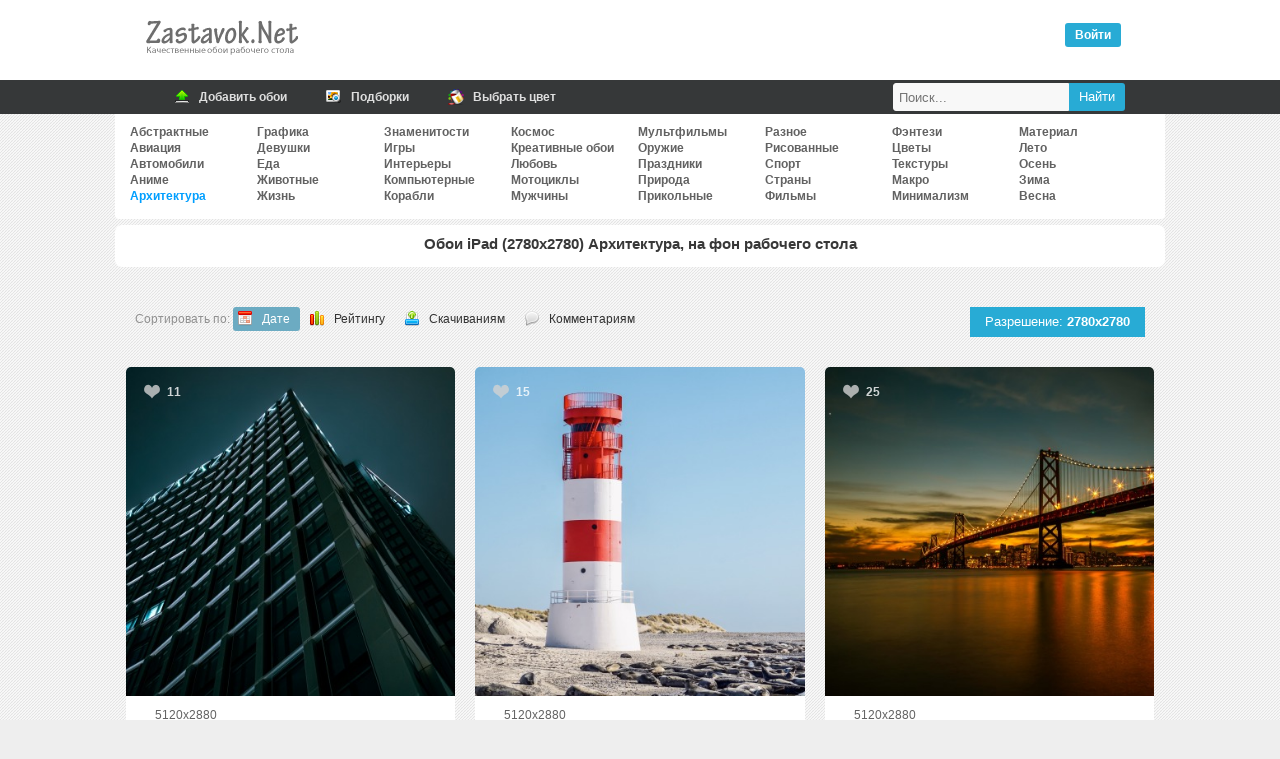

--- FILE ---
content_type: text/html; charset=UTF-8
request_url: https://zastavok.net/arhitektura/2780x2780/
body_size: 30102
content:
<!DOCTYPE html>
<html lang="ru">
<head>
<title>Обои iPad (2780x2780) Архитектура, на фон рабочего стола</title>
<meta name="description" content="Обои для рабочего стола, на тему: Архитектура. Все обои имеют разрешение 2780x2780">
<meta http-equiv="Content-Type" content="text/html; charset=utf-8">
<meta name="google-site-verification" content="YenaPvNNwChNeG0duN0GvFfm2_5NrqnrtqNsqiC2QYg">
<meta name='yandex-verification' content='54c7d4e29e33a645'>
<meta name="viewport" content="width=device-width, initial-scale=1.0">
    <meta name="ahrefs-site-verification" content="4b55157fb091e57a8c62048 4c66b0d5cae2863cb15389c92c01a04131a2144c3">

    <link rel="icon" href="/favicon.ico" type="image/x-icon">
<link rel="stylesheet" type="text/css" href="/template/css/css.min.css?45">

<link rel="canonical" href="//zastavok.net/arhitektura/2780x2780/"><link rel="next" href="//zastavok.net/arhitektura/2780x2780/2/">
<script src="/template/js/jquery.min.js?45"></script>





<!-- Yandex.RTB -->
<script>window.yaContextCb=window.yaContextCb||[]</script>
<script src="https://yandex.ru/ads/system/context.js" async></script>

</head>
<body>

<style>
    .short_prev{
        padding-top: 100%;
    }
</style>



<div class="header">
	<div class="logo"><div class="leftlogo"><a href="/" title="Обои рабочего стола"><img src="/template/img/left-logo.png" srcset="/template/img/left-logo@2x.png 2x" width="162" height="54" alt="Zastavok.NET"/></a></div><div class="rightlogo"><div class="descr"></div><div id="profile"><div class="voyti active" onclick="login_auth()">Войти</div></div></div></div>
</div>
<div class="bh">
    <div class="mn">
        <a href="/add.html" title="Добавить обои">
            <span class="ic"><i class="ico upl"></i></span>
            <span class="tx">Добавить обои</span>
        </a>
        <a href="/selections/" title="Подборки по тематикам">
            <span class="ic"><i class="ico sel"></i></span>
            <span class="tx">Подборки</span>
        </a>
        <a href="/color/" title="Поиск обоев по цветам">
            <span class="ic"><i class="ico color"></i></span>
            <span class="tx">Выбрать цвет</span>
        </a>
        <div class="searchbar">
            <form id="search_form" method="post" action="/search/">
                <input title="Найти" type="submit" value="Найти" class="search_submit">
                <input id="search_input" type="text" name="text" placeholder="Поиск..." class="search_input">
            </form>
        </div>
    </div>
</div>
<div class="full">


<div class="navigation_on"><i class="icon-menu"></i>Меню</div>
<div id="navigation">

    <ul class="cats_block">
            <li><a href="/abstraktnye/2780x2780/">Абстрактные</a></li>
            <li><a href="/aviation/2780x2780/">Авиация</a></li>
            <li><a href="/auto/2780x2780/">Автомобили</a></li>
            <li><a href="/anime/2780x2780/">Аниме</a></li>
            <li><span class="activ_link" href="/arhitektura/2780x2780/">Архитектура</span></li></ul><ul class="cats_block">
            <li><a href="/graphics/2780x2780/">Графика</a></li>
            <li><a href="/devushki/2780x2780/">Девушки</a></li>
            <li><a href="/eda/2780x2780/">Еда</a></li>
            <li><a href="/animals/2780x2780/">Животные</a></li>
            <li><a href="/life/2780x2780/">Жизнь</a></li></ul><ul class="cats_block">
            <li><a href="/znamenitosti/2780x2780/">Знаменитости</a></li>
            <li><a href="/games/2780x2780/">Игры</a></li>
            <li><a href="/interery/2780x2780/">Интерьеры</a></li>
            <li><a href="/komputernye/2780x2780/">Компьютерные</a></li>
            <li><a href="/ships/2780x2780/">Корабли</a></li></ul><ul class="cats_block">
            <li><a href="/cosmos/2780x2780/">Космос</a></li>
            <li><a href="/creative-wallpaper/2780x2780/">Креативные обои</a></li>
            <li><a href="/love/2780x2780/">Любовь</a></li>
            <li><a href="/motocycles/2780x2780/">Мотоциклы</a></li>
            <li><a href="/mens/2780x2780/">Мужчины</a></li></ul><ul class="cats_block">
            <li><a href="/multfilms/2780x2780/">Мультфильмы</a></li>
            <li><a href="/guns/2780x2780/">Оружие</a></li>
            <li><a href="/prazdniki/2780x2780/">Праздники</a></li>
            <li><a href="/priroda/2780x2780/">Природа</a></li>
            <li><a href="/funny/2780x2780/">Прикольные</a></li></ul><ul class="cats_block">
            <li><a href="/raznoe/2780x2780/">Разное</a></li>
            <li><a href="/risovannye-oboi/2780x2780/">Рисованные</a></li>
            <li><a href="/sport/2780x2780/">Спорт</a></li>
            <li><a href="/strany/2780x2780/">Страны</a></li>
            <li><a href="/films/2780x2780/">Фильмы</a></li></ul><ul class="cats_block">
            <li><a href="/fantasy/2780x2780/">Фэнтези</a></li>
            <li><a href="/flowers/2780x2780/">Цветы</a></li>
            <li><a href="/textures/2780x2780/">Текстуры</a></li>
            <li><a href="/macro/2780x2780/">Макро</a></li>
            <li><a href="/minimalizm/2780x2780/">Минимализм</a></li></ul><ul class="cats_block">
            <li><a href="/material-design/2780x2780/">Материал</a></li>
            <li><a href="/leto/2780x2780/">Лето</a></li>
            <li><a href="/osen/2780x2780/">Осень</a></li>
            <li><a href="/zima/2780x2780/">Зима</a></li>
            <li><a href="/vesna/2780x2780/">Весна</a></li>
    </ul>

</div>
<div class="main">
    <div class="wrp"><h1>Обои iPad (2780x2780) Архитектура, на фон рабочего стола</h1></div>

    <div id="yandex_rtb_R-A-1667051-2"></div><script>window.yaContextCb.push(()=>{Ya.Context.AdvManager.render({renderTo: 'yandex_rtb_R-A-1667051-2',blockId: 'R-A-1667051-2'})})</script>

    <div class="linkssorter">
        <div class="ls__col"><div class="sort"><span class="sort_text">Сортировать по: </span><span class="sort_active sort_date">Дате</span><a rel="nofollow" class="sort_rate" href="/arhitektura/2780x2780/rate/">Рейтингу</a></li><a rel="nofollow" class="sort_downl" href="/arhitektura/2780x2780/down/">Скачиваниям</a><a rel="nofollow" class="sort_comm" href="/arhitektura/2780x2780/comm/">Комментариям</a></div></div>
        <div class="ls__col"><button class="ls__select_res active" onclick="openResBlocks('#blocksres')">Разрешение: <b>2780x2780</b></button></div>
        <div class="ls__line" id="blocksres"><div class="blocksres">
    <div class="blocksres__block">
        <div class="blocksres__block-title">Широкоэкранные 16:10</div>
        <div class="blocksres__block-rashs">
                <a href="/arhitektura/3840x2400/" title="на телевизор">на телевизор (3840x2400)</a>
                <a href="/arhitektura/2880x1800/" title="3K">3K (2880x1800)</a>
                <a href="/arhitektura/2560x1600/" title="2K">2K (2560x1600)</a>
                <a href="/arhitektura/1920x1200/" title="WUXGA">WUXGA (1920x1200)</a>
                <a href="/arhitektura/1680x1050/" title="WSXGA+">WSXGA+ (1680x1050)</a>
        </div>
    </div>
    <div class="blocksres__block">
        <div class="blocksres__block-title">Широкоэкранные 16:9</div>
        <div class="blocksres__block-rashs">
                <a href="/arhitektura/3840x2160/" title="4K Ultra HD">4K Ultra HD (3840x2160)</a>
                <a href="/arhitektura/2560x1440/" title="Quad HD 1440p">Quad HD 1440p (2560x1440)</a>
                <a href="/arhitektura/1920x1080/" title="Full HD">Full HD (1920x1080)</a>
                <a href="/arhitektura/1600x900/" title="HD+">HD+ (1600x900)</a>
                <a href="/arhitektura/1366x768/" title="HD на ноутбук">HD на ноутбук (1366x768)</a>
        </div>
    </div>
    <div class="blocksres__block">
        <div class="blocksres__block-title">Полноэкранные</div>
        <div class="blocksres__block-rashs">
                <a href="/arhitektura/1600x1200/" title="стандарт 4:3">стандарт 4:3 (1600x1200)</a>
                <a href="/arhitektura/1280x1024/" title="стандарт 5:4">стандарт 5:4 (1280x1024)</a>
                <a href="/arhitektura/1280x960/" title="4:3 SXGA">4:3 SXGA (1280x960)</a>
        </div>
    </div>
    <div class="blocksres__block">
        <div class="blocksres__block-title">Мобильные</div>
        <div class="blocksres__block-rashs">
                <a href="/arhitektura/2160x3840/" title="Ultra HD на телефон">Ultra HD на телефон (2160x3840)</a>
                <a href="/arhitektura/1440x2560/" title="QHD Mobile">QHD Mobile (1440x2560)</a>
                <a href="/arhitektura/1280x1280/" title="на планшет">на планшет (1280x1280)</a>
                <a href="/arhitektura/1080x1920/" title="HD на телефон">HD на телефон (1080x1920)</a>
                <a href="/arhitektura/800x1280/" title="WXGA">WXGA (800x1280)</a>
                <a href="/arhitektura/720x1280/" title="на телефон">на телефон (720x1280)</a>
                <a href="/arhitektura/540x960/" title="mobile">mobile (540x960)</a>
        </div>
    </div>
    <div class="blocksres__block">
        <div class="blocksres__block-title">Apple</div>
        <div class="blocksres__block-rashs">
                <a href="/arhitektura/3415x3415/" title="iPad Pro">iPad Pro (3415x3415)</a>
                <a href="/arhitektura/2780x2780/" title="iPad" class="blr_active">iPad (2780x2780)</a>
                <a href="/arhitektura/1125x2436/" title="iPhone X">iPhone X (1125x2436)</a>
                <a href="/arhitektura/800x1420/" title="iPhone 5, 5s">iPhone 5, 5s (800x1420)</a>
        </div>
    </div>
</div>
</div>
    </div>



    <div class="block-photo">
        <div class="short_full">
    <div class="short" itemscope="" itemtype="http://schema.org/ImageObject">

        <div class="short_prev">
            <div class="vote_min" data-change="up" data-image_id="65896">
                <i class="up"></i>
                <span class="resp">11</span>
            </div>

            <a href="/arhitektura/65896-zdanie_okna_vid_snizu.html" title="здание окна вид снизу" itemprop="url">
                <img src="/uploads/400x400/arhitektura/170432018965.jpg" alt="здание окна вид снизу" class="short_prev_img" itemprop="thumbnail">
            </a>
        </div>
        <div class="short_bottom">
            <span class="short_info">5120x2880</span>
        </div>
    </div>
</div>

<div class="short_full">
    <div class="short" itemscope="" itemtype="http://schema.org/ImageObject">

        <div class="short_prev">
            <div class="vote_min" data-change="up" data-image_id="65663">
                <i class="up"></i>
                <span class="resp">15</span>
            </div>

            <a href="/arhitektura/65663-mayak_kamni_poberezhe_more.html" title="маяк камни побережье море" itemprop="url">
                <img src="/uploads/400x400/arhitektura/170431903825.jpg" alt="маяк камни побережье море" class="short_prev_img" itemprop="thumbnail">
            </a>
        </div>
        <div class="short_bottom">
            <span class="short_info">5120x2880</span>
        </div>
    </div>
</div>

<div class="short_full">
    <div class="short" itemscope="" itemtype="http://schema.org/ImageObject">

        <div class="short_prev">
            <div class="vote_min" data-change="up" data-image_id="65177">
                <i class="up"></i>
                <span class="resp">25</span>
            </div>

            <a href="/arhitektura/65177-most_reka_gorod_vecher_zakat.html" title="мост река город вечер закат" itemprop="url">
                <img src="/uploads/400x400/arhitektura/170392314194.jpg" alt="мост река город вечер закат" class="short_prev_img" itemprop="thumbnail">
            </a>
        </div>
        <div class="short_bottom">
            <span class="short_info">5120x2880</span>
        </div>
    </div>
</div>

<div class="short_full">
    <div class="short" itemscope="" itemtype="http://schema.org/ImageObject">

        <div class="short_prev">
            <div class="vote_min" data-change="up" data-image_id="65309">
                <i class="up"></i>
                <span class="resp">6</span>
            </div>

            <a href="/arhitektura/65309-most_mosty_noch_fonari.html" title="мост мосты ночь фонари" itemprop="url">
                <img src="/uploads/400x400/arhitektura/170392393563.jpg" alt="мост мосты ночь фонари" class="short_prev_img" itemprop="thumbnail">
            </a>
        </div>
        <div class="short_bottom">
            <span class="short_info">5120x2880</span>
        </div>
    </div>
</div>

<div class="short_full">
    <div class="short" itemscope="" itemtype="http://schema.org/ImageObject">

        <div class="short_prev">
            <div class="vote_min" data-change="up" data-image_id="65511">
                <i class="up"></i>
                <span class="resp">19</span>
            </div>

            <a href="/arhitektura/65511-golandiya_melnica_derevushka_reka_lodka.html" title="голандия мельница деревушка река лодка" itemprop="url">
                <img src="/uploads/400x400/arhitektura/170392518642.jpg" alt="голандия мельница деревушка река лодка" class="short_prev_img" itemprop="thumbnail">
            </a>
        </div>
        <div class="short_bottom">
            <span class="short_info">5120x2880</span>
        </div>
    </div>
</div>

<div class="short_full">
    <div class="short" itemscope="" itemtype="http://schema.org/ImageObject">

        <div class="short_prev">
            <div class="vote_min" data-change="up" data-image_id="64969">
                <i class="up"></i>
                <span class="resp">25</span>
            </div>

            <a href="/arhitektura/64969-zdanie_prichal_podsvetka_more.html" title="здание причал подсветка море" itemprop="url">
                <img src="/uploads/400x400/arhitektura/170124084351.jpg" alt="здание причал подсветка море" class="short_prev_img" itemprop="thumbnail">
            </a>
        </div>
        <div class="short_bottom">
            <span class="short_info">5120x2880</span>
        </div>
    </div>
</div>

<div class="short_full">
    <div class="short" itemscope="" itemtype="http://schema.org/ImageObject">

        <div class="short_prev">
            <div class="vote_min" data-change="up" data-image_id="64672">
                <i class="up"></i>
                <span class="resp">19</span>
            </div>

            <a href="/arhitektura/64672-zamok_skala_tuman.html" title="замок скала туман" itemprop="url">
                <img src="/uploads/400x400/arhitektura/169756142323.jpg" alt="замок скала туман" class="short_prev_img" itemprop="thumbnail">
            </a>
        </div>
        <div class="short_bottom">
            <span class="short_info">7680x4320</span>
        </div>
    </div>
</div>

<div class="short_full">
    <div class="short" itemscope="" itemtype="http://schema.org/ImageObject">

        <div class="short_prev">
            <div class="vote_min" data-change="up" data-image_id="64712">
                <i class="up"></i>
                <span class="resp">8</span>
            </div>

            <a href="/arhitektura/64712-fasad_zdanie_neboskreb_steklo_izgib.html" title="фасад здание небоскрёб стекло изгиб" itemprop="url">
                <img src="/uploads/400x400/arhitektura/169756166772.jpg" alt="фасад здание небоскреб стекло изгиб" class="short_prev_img" itemprop="thumbnail">
            </a>
        </div>
        <div class="short_bottom">
            <span class="short_info">5120x2880</span>
        </div>
    </div>
</div>

<div class="short_full">
    <div class="short" itemscope="" itemtype="http://schema.org/ImageObject">

        <div class="short_prev">
            <div class="vote_min" data-change="up" data-image_id="64289">
                <i class="up"></i>
                <span class="resp">15</span>
            </div>

            <a href="/arhitektura/64289-most_na_zakate_ozero.html" title="мост на закате озеро" itemprop="url">
                <img src="/uploads/400x400/arhitektura/169343449134.jpg" alt="мост на закате озеро" class="short_prev_img" itemprop="thumbnail">
            </a>
        </div>
        <div class="short_bottom">
            <span class="short_info">5120x2880</span>
        </div>
    </div>
</div>

<div class="short_full">
    <div class="short" itemscope="" itemtype="http://schema.org/ImageObject">

        <div class="short_prev">
            <div class="vote_min" data-change="up" data-image_id="64082">
                <i class="up"></i>
                <span class="resp">13</span>
            </div>

            <a href="/arhitektura/64082-most_reka_staryj_gora_pejzazh_shotlandiya.html" title="мост река старый гора пейзаж шотландия" itemprop="url">
                <img src="/uploads/400x400/arhitektura/169342950240.jpg" alt="мост река старый гора пейзаж шотландия" class="short_prev_img" itemprop="thumbnail">
            </a>
        </div>
        <div class="short_bottom">
            <span class="short_info">7935x5707</span>
        </div>
    </div>
</div>

<div class="short_full">
    <div class="short" itemscope="" itemtype="http://schema.org/ImageObject">

        <div class="short_prev">
            <div class="vote_min" data-change="up" data-image_id="64062">
                <i class="up"></i>
                <span class="resp">9</span>
            </div>

            <a href="/arhitektura/64062-fontan_london_most_noch.html" title="фонтан лондон мост ночь" itemprop="url">
                <img src="/uploads/400x400/arhitektura/169323727189.jpg" alt="фонтан лондон мост ночь" class="short_prev_img" itemprop="thumbnail">
            </a>
        </div>
        <div class="short_bottom">
            <span class="short_info">4743x3373</span>
        </div>
    </div>
</div>

<div class="short_full">
    <div class="short" itemscope="" itemtype="http://schema.org/ImageObject">

        <div class="short_prev">
            <div class="vote_min" data-change="up" data-image_id="64003">
                <i class="up"></i>
                <span class="resp">20</span>
            </div>

            <a href="/arhitektura/64003-ssha_proliv_most_tanker_chernobelyj.html" title="сша пролив мост танкер черно-белый" itemprop="url">
                <img src="/uploads/400x400/arhitektura/169139479097.jpg" alt="сша пролив мост танкер черно-белый" class="short_prev_img" itemprop="thumbnail">
            </a>
        </div>
        <div class="short_bottom">
            <span class="short_info">6000x4000</span>
        </div>
    </div>
</div>

<div class="short_full">
    <div class="short" itemscope="" itemtype="http://schema.org/ImageObject">

        <div class="short_prev">
            <div class="vote_min" data-change="up" data-image_id="64000">
                <i class="up"></i>
                <span class="resp">15</span>
            </div>

            <a href="/arhitektura/64000-fontan_ssha_vashington_park.html" title="фонтан сша вашингтон парк" itemprop="url">
                <img src="/uploads/400x400/arhitektura/169139466790.jpg" alt="фонтан сша вашингтон парк" class="short_prev_img" itemprop="thumbnail">
            </a>
        </div>
        <div class="short_bottom">
            <span class="short_info">5184x3456</span>
        </div>
    </div>
</div>

<div class="short_full">
    <div class="short" itemscope="" itemtype="http://schema.org/ImageObject">

        <div class="short_prev">
            <div class="vote_min" data-change="up" data-image_id="64009">
                <i class="up"></i>
                <span class="resp">18</span>
            </div>

            <a href="/arhitektura/64009-ulica_shotlandiya_edinburg_gorod_staryj_vecher_goticheskij.html" title="улица шотландия эдинбург город старый вечер готический" itemprop="url">
                <img src="/uploads/400x400/arhitektura/169148688190.jpg" alt="улица шотландия эдинбург город старый вечер готический" class="short_prev_img" itemprop="thumbnail">
            </a>
        </div>
        <div class="short_bottom">
            <span class="short_info">7952x5304</span>
        </div>
    </div>
</div>

<div class="short_full">
    <div class="short" itemscope="" itemtype="http://schema.org/ImageObject">

        <div class="short_prev">
            <div class="vote_min" data-change="up" data-image_id="63027">
                <i class="up"></i>
                <span class="resp">17</span>
            </div>

            <a href="/arhitektura/63027-svetofor_ulica_ssha.html" title="светофор улица сша" itemprop="url">
                <img src="/uploads/400x400/arhitektura/168070320486.jpg" alt="светофор улица сша" class="short_prev_img" itemprop="thumbnail">
            </a>
        </div>
        <div class="short_bottom">
            <span class="short_info">5120x2880</span>
        </div>
    </div>
</div>

<div class="short_full">
    <div class="short" itemscope="" itemtype="http://schema.org/ImageObject">

        <div class="short_prev">
            <div class="vote_min" data-change="up" data-image_id="63852">
                <i class="up"></i>
                <span class="resp">15</span>
            </div>

            <a href="/arhitektura/63852-most_reka_les_vid_sverhu.html" title="мост река лес вид сверху" itemprop="url">
                <img src="/uploads/400x400/arhitektura/168693348147.jpg" alt="мост река лес вид сверху" class="short_prev_img" itemprop="thumbnail">
            </a>
        </div>
        <div class="short_bottom">
            <span class="short_info">4780x3585</span>
        </div>
    </div>
</div>

<div class="short_full">
    <div class="short" itemscope="" itemtype="http://schema.org/ImageObject">

        <div class="short_prev">
            <div class="vote_min" data-change="up" data-image_id="63064">
                <i class="up"></i>
                <span class="resp">18</span>
            </div>

            <a href="/arhitektura/63064-mayak_skaly_dom_trava.html" title="маяк скалы дом трава" itemprop="url">
                <img src="/uploads/400x400/arhitektura/168070345069.jpg" alt="маяк скалы дом трава" class="short_prev_img" itemprop="thumbnail">
            </a>
        </div>
        <div class="short_bottom">
            <span class="short_info">5120x2880</span>
        </div>
    </div>
</div>

<div class="short_full">
    <div class="short" itemscope="" itemtype="http://schema.org/ImageObject">

        <div class="short_prev">
            <div class="vote_min" data-change="up" data-image_id="63130">
                <i class="up"></i>
                <span class="resp">19</span>
            </div>

            <a href="/arhitektura/63130-mayak_poluostrov_skaly_priboj_vysota.html" title="маяк полуостров скалы прибой высота" itemprop="url">
                <img src="/uploads/400x400/arhitektura/168070387748.jpg" alt="маяк полуостров скалы прибой высота" class="short_prev_img" itemprop="thumbnail">
            </a>
        </div>
        <div class="short_bottom">
            <span class="short_info">5120x2880</span>
        </div>
    </div>
</div>


    </div>

    

    <div class="tags_relevant"><a href="/tag/мост/">мост</a>, <a href="/tag/ночь/">ночь</a>, <a href="/tag/город/">город</a>, <a href="/tag/река/">река</a>, <a href="/tag/замок/">замок</a>, <a href="/tag/маяк/">маяк</a>, <a href="/tag/здание/">здание</a>, <a href="/tag/небо/">небо</a>, <a href="/tag/море/">море</a>, <a href="/tag/огни/">огни</a>, <a href="/tag/вечер/">вечер</a>, <a href="/tag/architecture/">architecture</a>, <a href="/tag/country/">country</a>, <a href="/tag/фонтан/">фонтан</a>, <a href="/tag/фасад/">фасад</a>, <a href="/tag/озеро/">озеро</a>, <a href="/tag/отражение/">отражение</a>, <a href="/tag/сумерки/">сумерки</a>, <a href="/tag/закат/">закат</a>, <a href="/tag/подсветка/">подсветка</a>, <a href="/tag/дом/">дом</a>, <a href="/tag/германия/">германия</a>, <a href="/tag/на закате/">на закате</a>, <a href="/tag/мельницы/">мельницы</a>, <a href="/tag/мосты/">мосты</a>, <a href="/tag/деревья/">деревья</a>, <a href="/tag/маяки/">маяки</a>, <a href="/tag/япония/">япония</a>, <a href="/tag/небоскребы/">небоскребы</a>, <a href="/tag/облака/">облака</a>, <a href="/tag/сша/">сша</a>, <a href="/tag/париж/">париж</a>, <a href="/tag/франция/">франция</a>, <a href="/tag/замки/">замки</a>, <a href="/tag/дворец/">дворец</a>, <a href="/tag/церковь/">церковь</a>, <a href="/tag/берег/">берег</a>, <a href="/tag/камни/">камни</a>, <a href="/tag/лондон/">лондон</a>, <a href="/tag/фонари/">фонари</a>, <a href="/tag/строение/">строение</a>, <a href="/tag/бассейн/">бассейн</a>, <a href="/tag/улица/">улица</a>, <a href="/tag/крепость/">крепость</a>, <a href="/tag/горы/">горы</a>, <a href="/tag/горизонт/">горизонт</a>, <a href="/tag/высота/">высота</a>, <a href="/tag/собор/">собор</a>, <a href="/tag/стена/">стена</a>, <a href="/tag/туман/">туман</a>, <a href="/tag/скала/">скала</a>, <a href="/tag/здания/">здания</a></div>

    <div class="ruler"><div id='clsLink3'><span><b>1</b></span><a href="/arhitektura/2780x2780/2/">2</a><a href="/arhitektura/2780x2780/3/">3</a><a href="/arhitektura/2780x2780/4/">4</a><a href="/arhitektura/2780x2780/5/">5</a> ... <a href="/arhitektura/2780x2780/6/">6</a><a href="/arhitektura/2780x2780/2/">>></a> Всего обоев: 98</div></div>

</div>

<script>
    function openResBlocks(th){
        $(th).slideToggle();
    }
</script>

</div>

<div class="footer">

</div>

<div class="footer-area">
    <div class="footer-row">
        <ul class="copyright">
        	<li>
            	2009-2020 © Zastavok.NET
            </li>
        </ul>
        <ul class="counters" style="display:none">
            <li>
                <script type="text/javascript" async>document.write("<a href='//www.liveinternet.ru/click' rel='noopener' rel='noreferrer' target=_blank ><img src='//counter.yadro.ru/hit?t17.3;r" + escape(document.referrer) + ((typeof(screen)=="undefined")?"":";s"+screen.width+"*"+screen.height+"*"+(screen.colorDepth?screen.colorDepth:screen.pixelDepth)) + ";u" + escape(document.URL) + ";" + Math.random() + "' border=0 width=88 height=31 alt='' title='LiveInternet: показано число просмотров за 24 часа, посетителей за 24 часа и за сегодня'><\/a>");</script>
            </li>
        	<li>
                <!-- Yandex.Metrika counter -->
                <script type="text/javascript" >
                    var yaParams={ipaddress:"18.188.92.178"};
                    (function(m,e,t,r,i,k,a){m[i]=m[i]||function(){(m[i].a=m[i].a||[]).push(arguments)};
                            m[i].l=1*new Date();k=e.createElement(t),a=e.getElementsByTagName(t)[0],k.async=1,k.src=r,a.parentNode.insertBefore(k,a)})
                    (window, document, "script", "https://mc.yandex.ru/metrika/tag.js", "ym");

                    ym(27819750, "init", {
                        params:window.yaParams,
                        clickmap:true,
                        trackLinks:true,
                        accurateTrackBounce:true,
                        webvisor:true
                    });
                </script>
                <noscript><div><img src="https://mc.yandex.ru/watch/27819750" style="position:absolute; left:-9999px;" alt="" /></div></noscript>
                <!-- /Yandex.Metrika counter -->
            </li>
        </ul>
        <script>
            (function(i,s,o,g,r,a,m){i['GoogleAnalyticsObject']=r;i[r]=i[r]||function(){(i[r].q=i[r].q||[]).push(arguments)},i[r].l=1*new Date();a=s.createElement(o),m=s.getElementsByTagName(o)[0];a.async=1;a.src=g;m.parentNode.insertBefore(a,m)})(window,document,'script','//www.google-analytics.com/analytics.js','ga');ga('create', 'UA-74092532-1', 'auto');ga('send', 'pageview');
        </script>
    </div>
</div>

<!--<script type="text/javascript" src="/template/js/jquery-ui-1.9.2.mycustom.min.js"></script>-->
<script defer src="/template/js/sc_vote.min.js?45"></script>



</body>
</html>


--- FILE ---
content_type: application/javascript; charset=utf-8
request_url: https://zastavok.net/template/js/jquery.min.js?45
body_size: 92531
content:
!function(e,t){var n,r,i=e.document,o=e.location,a=e.navigator,s=e.jQuery,l=e.$,u=Array.prototype.push,c=Array.prototype.slice,f=Array.prototype.indexOf,p=Object.prototype.toString,d=Object.prototype.hasOwnProperty,h=String.prototype.trim,g=function(e,t){return new g.fn.init(e,t,n)},m=/[\-+]?(?:\d*\.|)\d+(?:[eE][\-+]?\d+|)/.source,y=/\S/,v=/\s+/,b=/^[\s\uFEFF\xA0]+|[\s\uFEFF\xA0]+$/g,x=/^(?:[^#<]*(<[\w\W]+>)[^>]*$|#([\w\-]*)$)/,w=/^<(\w+)\s*\/?>(?:<\/\1>|)$/,T=/^[\],:{}\s]*$/,N=/(?:^|:|,)(?:\s*\[)+/g,C=/\\(?:["\\\/bfnrt]|u[\da-fA-F]{4})/g,k=/"[^"\\\r\n]*"|true|false|null|-?(?:\d\d*\.|)\d+(?:[eE][\-+]?\d+|)/g,E=/^-ms-/,S=/-([\da-z])/gi,A=function(e,t){return(t+"").toUpperCase()},j=function(){i.addEventListener?(i.removeEventListener("DOMContentLoaded",j,!1),g.ready()):"complete"===i.readyState&&(i.detachEvent("onreadystatechange",j),g.ready())},D={};g.fn=g.prototype={constructor:g,init:function(e,n,r){var o,a,s;if(!e)return this;if(e.nodeType)return this.context=this[0]=e,this.length=1,this;if("string"==typeof e){if(!(o="<"===e.charAt(0)&&">"===e.charAt(e.length-1)&&e.length>=3?[null,e,null]:x.exec(e))||!o[1]&&n)return!n||n.jquery?(n||r).find(e):this.constructor(n).find(e);if(o[1])return s=(n=n instanceof g?n[0]:n)&&n.nodeType?n.ownerDocument||n:i,e=g.parseHTML(o[1],s,!0),w.test(o[1])&&g.isPlainObject(n)&&this.attr.call(e,n,!0),g.merge(this,e);if((a=i.getElementById(o[2]))&&a.parentNode){if(a.id!==o[2])return r.find(e);this.length=1,this[0]=a}return this.context=i,this.selector=e,this}return g.isFunction(e)?r.ready(e):(e.selector!==t&&(this.selector=e.selector,this.context=e.context),g.makeArray(e,this))},selector:"",jquery:"1.8.3",length:0,size:function(){return this.length},toArray:function(){return c.call(this)},get:function(e){return null==e?this.toArray():e<0?this[this.length+e]:this[e]},pushStack:function(e,t,n){var r=g.merge(this.constructor(),e);return r.prevObject=this,r.context=this.context,"find"===t?r.selector=this.selector+(this.selector?" ":"")+n:t&&(r.selector=this.selector+"."+t+"("+n+")"),r},each:function(e,t){return g.each(this,e,t)},ready:function(e){return g.ready.promise().done(e),this},eq:function(e){return-1===(e=+e)?this.slice(e):this.slice(e,e+1)},first:function(){return this.eq(0)},last:function(){return this.eq(-1)},slice:function(){return this.pushStack(c.apply(this,arguments),"slice",c.call(arguments).join(","))},map:function(e){return this.pushStack(g.map(this,function(t,n){return e.call(t,n,t)}))},end:function(){return this.prevObject||this.constructor(null)},push:u,sort:[].sort,splice:[].splice},g.fn.init.prototype=g.fn,g.extend=g.fn.extend=function(){var e,n,r,i,o,a,s=arguments[0]||{},l=1,u=arguments.length,c=!1;for("boolean"==typeof s&&(c=s,s=arguments[1]||{},l=2),"object"==typeof s||g.isFunction(s)||(s={}),u===l&&(s=this,--l);l<u;l++)if(null!=(e=arguments[l]))for(n in e)r=s[n],s!==(i=e[n])&&(c&&i&&(g.isPlainObject(i)||(o=g.isArray(i)))?(o?(o=!1,a=r&&g.isArray(r)?r:[]):a=r&&g.isPlainObject(r)?r:{},s[n]=g.extend(c,a,i)):i!==t&&(s[n]=i));return s},g.extend({noConflict:function(t){return e.$===g&&(e.$=l),t&&e.jQuery===g&&(e.jQuery=s),g},isReady:!1,readyWait:1,holdReady:function(e){e?g.readyWait++:g.ready(!0)},ready:function(e){if(!0===e?!--g.readyWait:!g.isReady){if(!i.body)return setTimeout(g.ready,1);g.isReady=!0,!0!==e&&--g.readyWait>0||(r.resolveWith(i,[g]),g.fn.trigger&&g(i).trigger("ready").off("ready"))}},isFunction:function(e){return"function"===g.type(e)},isArray:Array.isArray||function(e){return"array"===g.type(e)},isWindow:function(e){return null!=e&&e==e.window},isNumeric:function(e){return!isNaN(parseFloat(e))&&isFinite(e)},type:function(e){return null==e?String(e):D[p.call(e)]||"object"},isPlainObject:function(e){if(!e||"object"!==g.type(e)||e.nodeType||g.isWindow(e))return!1;try{if(e.constructor&&!d.call(e,"constructor")&&!d.call(e.constructor.prototype,"isPrototypeOf"))return!1}catch(e){return!1}var n;for(n in e);return n===t||d.call(e,n)},isEmptyObject:function(e){var t;for(t in e)return!1;return!0},error:function(e){throw new Error(e)},parseHTML:function(e,t,n){var r;return e&&"string"==typeof e?("boolean"==typeof t&&(n=t,t=0),t=t||i,(r=w.exec(e))?[t.createElement(r[1])]:(r=g.buildFragment([e],t,n?null:[]),g.merge([],(r.cacheable?g.clone(r.fragment):r.fragment).childNodes))):null},parseJSON:function(t){return t&&"string"==typeof t?(t=g.trim(t),e.JSON&&e.JSON.parse?e.JSON.parse(t):T.test(t.replace(C,"@").replace(k,"]").replace(N,""))?new Function("return "+t)():void g.error("Invalid JSON: "+t)):null},parseXML:function(n){var r;if(!n||"string"!=typeof n)return null;try{e.DOMParser?r=(new DOMParser).parseFromString(n,"text/xml"):((r=new ActiveXObject("Microsoft.XMLDOM")).async="false",r.loadXML(n))}catch(e){r=t}return r&&r.documentElement&&!r.getElementsByTagName("parsererror").length||g.error("Invalid XML: "+n),r},noop:function(){},globalEval:function(t){t&&y.test(t)&&(e.execScript||function(t){e.eval.call(e,t)})(t)},camelCase:function(e){return e.replace(E,"ms-").replace(S,A)},nodeName:function(e,t){return e.nodeName&&e.nodeName.toLowerCase()===t.toLowerCase()},each:function(e,n,r){var i,o=0,a=e.length,s=a===t||g.isFunction(e);if(r)if(s){for(i in e)if(!1===n.apply(e[i],r))break}else for(;o<a&&!1!==n.apply(e[o++],r););else if(s){for(i in e)if(!1===n.call(e[i],i,e[i]))break}else for(;o<a&&!1!==n.call(e[o],o,e[o++]););return e},trim:h&&!h.call("\ufeff ")?function(e){return null==e?"":h.call(e)}:function(e){return null==e?"":(e+"").replace(b,"")},makeArray:function(e,t){var n,r=t||[];return null!=e&&(n=g.type(e),null==e.length||"string"===n||"function"===n||"regexp"===n||g.isWindow(e)?u.call(r,e):g.merge(r,e)),r},inArray:function(e,t,n){var r;if(t){if(f)return f.call(t,e,n);for(r=t.length,n=n?n<0?Math.max(0,r+n):n:0;n<r;n++)if(n in t&&t[n]===e)return n}return-1},merge:function(e,n){var r=n.length,i=e.length,o=0;if("number"==typeof r)for(;o<r;o++)e[i++]=n[o];else for(;n[o]!==t;)e[i++]=n[o++];return e.length=i,e},grep:function(e,t,n){var r=[],i=0,o=e.length;for(n=!!n;i<o;i++)n!==!!t(e[i],i)&&r.push(e[i]);return r},map:function(e,n,r){var i,o,a=[],s=0,l=e.length;if(e instanceof g||l!==t&&"number"==typeof l&&(l>0&&e[0]&&e[l-1]||0===l||g.isArray(e)))for(;s<l;s++)null!=(i=n(e[s],s,r))&&(a[a.length]=i);else for(o in e)null!=(i=n(e[o],o,r))&&(a[a.length]=i);return a.concat.apply([],a)},guid:1,proxy:function(e,n){var r,i,o;return"string"==typeof n&&(r=e[n],n=e,e=r),g.isFunction(e)?(i=c.call(arguments,2),(o=function(){return e.apply(n,i.concat(c.call(arguments)))}).guid=e.guid=e.guid||g.guid++,o):t},access:function(e,n,r,i,o,a,s){var l,u=null==r,c=0,f=e.length;if(r&&"object"==typeof r){for(c in r)g.access(e,n,c,r[c],1,a,i);o=1}else if(i!==t){if(l=s===t&&g.isFunction(i),u&&(l?(l=n,n=function(e,t,n){return l.call(g(e),n)}):(n.call(e,i),n=null)),n)for(;c<f;c++)n(e[c],r,l?i.call(e[c],c,n(e[c],r)):i,s);o=1}return o?e:u?n.call(e):f?n(e[0],r):a},now:function(){return(new Date).getTime()}}),g.ready.promise=function(t){if(!r)if(r=g.Deferred(),"complete"===i.readyState)setTimeout(g.ready,1);else if(i.addEventListener)i.addEventListener("DOMContentLoaded",j,!1),e.addEventListener("load",g.ready,!1);else{i.attachEvent("onreadystatechange",j),e.attachEvent("onload",g.ready);var n=!1;try{n=null==e.frameElement&&i.documentElement}catch(e){}n&&n.doScroll&&function e(){if(!g.isReady){try{n.doScroll("left")}catch(t){return setTimeout(e,50)}g.ready()}}()}return r.promise(t)},g.each("Boolean Number String Function Array Date RegExp Object".split(" "),function(e,t){D["[object "+t+"]"]=t.toLowerCase()}),n=g(i);var L={};g.Callbacks=function(e){e="string"==typeof e?L[e]||function(e){var t=L[e]={};return g.each(e.split(v),function(e,n){t[n]=!0}),t}(e):g.extend({},e);var n,r,i,o,a,s,l=[],u=!e.once&&[],c=function(t){for(n=e.memory&&t,r=!0,s=o||0,o=0,a=l.length,i=!0;l&&s<a;s++)if(!1===l[s].apply(t[0],t[1])&&e.stopOnFalse){n=!1;break}i=!1,l&&(u?u.length&&c(u.shift()):n?l=[]:f.disable())},f={add:function(){if(l){var t=l.length;!function t(n){g.each(n,function(n,r){var i=g.type(r);"function"===i?e.unique&&f.has(r)||l.push(r):r&&r.length&&"string"!==i&&t(r)})}(arguments),i?a=l.length:n&&(o=t,c(n))}return this},remove:function(){return l&&g.each(arguments,function(e,t){for(var n;(n=g.inArray(t,l,n))>-1;)l.splice(n,1),i&&(n<=a&&a--,n<=s&&s--)}),this},has:function(e){return g.inArray(e,l)>-1},empty:function(){return l=[],this},disable:function(){return l=u=n=t,this},disabled:function(){return!l},lock:function(){return u=t,n||f.disable(),this},locked:function(){return!u},fireWith:function(e,t){return t=[e,(t=t||[]).slice?t.slice():t],!l||r&&!u||(i?u.push(t):c(t)),this},fire:function(){return f.fireWith(this,arguments),this},fired:function(){return!!r}};return f},g.extend({Deferred:function(e){var t=[["resolve","done",g.Callbacks("once memory"),"resolved"],["reject","fail",g.Callbacks("once memory"),"rejected"],["notify","progress",g.Callbacks("memory")]],n="pending",r={state:function(){return n},always:function(){return i.done(arguments).fail(arguments),this},then:function(){var e=arguments;return g.Deferred(function(n){g.each(t,function(t,r){var o=r[0],a=e[t];i[r[1]](g.isFunction(a)?function(){var e=a.apply(this,arguments);e&&g.isFunction(e.promise)?e.promise().done(n.resolve).fail(n.reject).progress(n.notify):n[o+"With"](this===i?n:this,[e])}:n[o])}),e=null}).promise()},promise:function(e){return null!=e?g.extend(e,r):r}},i={};return r.pipe=r.then,g.each(t,function(e,o){var a=o[2],s=o[3];r[o[1]]=a.add,s&&a.add(function(){n=s},t[1^e][2].disable,t[2][2].lock),i[o[0]]=a.fire,i[o[0]+"With"]=a.fireWith}),r.promise(i),e&&e.call(i,i),i},when:function(e){var t,n,r,i=0,o=c.call(arguments),a=o.length,s=1!==a||e&&g.isFunction(e.promise)?a:0,l=1===s?e:g.Deferred(),u=function(e,n,r){return function(i){n[e]=this,r[e]=arguments.length>1?c.call(arguments):i,r===t?l.notifyWith(n,r):--s||l.resolveWith(n,r)}};if(a>1)for(t=new Array(a),n=new Array(a),r=new Array(a);i<a;i++)o[i]&&g.isFunction(o[i].promise)?o[i].promise().done(u(i,r,o)).fail(l.reject).progress(u(i,n,t)):--s;return s||l.resolveWith(r,o),l.promise()}}),g.support=function(){var t,n,r,o,a,s,l,u,c,f,p,d=i.createElement("div");if(d.setAttribute("className","t"),d.innerHTML="  <link/><table></table><a href='/a'>a</a><input type='checkbox'/>",n=d.getElementsByTagName("*"),r=d.getElementsByTagName("a")[0],!n||!r||!n.length)return{};a=(o=i.createElement("select")).appendChild(i.createElement("option")),s=d.getElementsByTagName("input")[0],r.style.cssText="top:1px;float:left;opacity:.5",t={leadingWhitespace:3===d.firstChild.nodeType,tbody:!d.getElementsByTagName("tbody").length,htmlSerialize:!!d.getElementsByTagName("link").length,style:/top/.test(r.getAttribute("style")),hrefNormalized:"/a"===r.getAttribute("href"),opacity:/^0.5/.test(r.style.opacity),cssFloat:!!r.style.cssFloat,checkOn:"on"===s.value,optSelected:a.selected,getSetAttribute:"t"!==d.className,enctype:!!i.createElement("form").enctype,html5Clone:"<:nav></:nav>"!==i.createElement("nav").cloneNode(!0).outerHTML,boxModel:"CSS1Compat"===i.compatMode,submitBubbles:!0,changeBubbles:!0,focusinBubbles:!1,deleteExpando:!0,noCloneEvent:!0,inlineBlockNeedsLayout:!1,shrinkWrapBlocks:!1,reliableMarginRight:!0,boxSizingReliable:!0,pixelPosition:!1},s.checked=!0,t.noCloneChecked=s.cloneNode(!0).checked,o.disabled=!0,t.optDisabled=!a.disabled;try{delete d.test}catch(e){t.deleteExpando=!1}if(!d.addEventListener&&d.attachEvent&&d.fireEvent&&(d.attachEvent("onclick",p=function(){t.noCloneEvent=!1}),d.cloneNode(!0).fireEvent("onclick"),d.detachEvent("onclick",p)),(s=i.createElement("input")).value="t",s.setAttribute("type","radio"),t.radioValue="t"===s.value,s.setAttribute("checked","checked"),s.setAttribute("name","t"),d.appendChild(s),(l=i.createDocumentFragment()).appendChild(d.lastChild),t.checkClone=l.cloneNode(!0).cloneNode(!0).lastChild.checked,t.appendChecked=s.checked,l.removeChild(s),l.appendChild(d),d.attachEvent)for(c in{submit:!0,change:!0,focusin:!0})(f=(u="on"+c)in d)||(d.setAttribute(u,"return;"),f="function"==typeof d[u]),t[c+"Bubbles"]=f;return g(function(){var n,r,o,a,s="padding:0;margin:0;border:0;display:block;overflow:hidden;",l=i.getElementsByTagName("body")[0];l&&((n=i.createElement("div")).style.cssText="visibility:hidden;border:0;width:0;height:0;position:static;top:0;margin-top:1px",l.insertBefore(n,l.firstChild),r=i.createElement("div"),n.appendChild(r),r.innerHTML="<table><tr><td></td><td>t</td></tr></table>",(o=r.getElementsByTagName("td"))[0].style.cssText="padding:0;margin:0;border:0;display:none",f=0===o[0].offsetHeight,o[0].style.display="",o[1].style.display="none",t.reliableHiddenOffsets=f&&0===o[0].offsetHeight,r.innerHTML="",r.style.cssText="box-sizing:border-box;-moz-box-sizing:border-box;-webkit-box-sizing:border-box;padding:1px;border:1px;display:block;width:4px;margin-top:1%;position:absolute;top:1%;",t.boxSizing=4===r.offsetWidth,t.doesNotIncludeMarginInBodyOffset=1!==l.offsetTop,e.getComputedStyle&&(t.pixelPosition="1%"!==(e.getComputedStyle(r,null)||{}).top,t.boxSizingReliable="4px"===(e.getComputedStyle(r,null)||{width:"4px"}).width,(a=i.createElement("div")).style.cssText=r.style.cssText=s,a.style.marginRight=a.style.width="0",r.style.width="1px",r.appendChild(a),t.reliableMarginRight=!parseFloat((e.getComputedStyle(a,null)||{}).marginRight)),void 0!==r.style.zoom&&(r.innerHTML="",r.style.cssText=s+"width:1px;padding:1px;display:inline;zoom:1",t.inlineBlockNeedsLayout=3===r.offsetWidth,r.style.display="block",r.style.overflow="visible",r.innerHTML="<div></div>",r.firstChild.style.width="5px",t.shrinkWrapBlocks=3!==r.offsetWidth,n.style.zoom=1),l.removeChild(n),n=r=o=a=null)}),l.removeChild(d),n=r=o=a=s=l=d=null,t}();var H=/(?:\{[\s\S]*\}|\[[\s\S]*\])$/,F=/([A-Z])/g;function M(e,n,r){if(r===t&&1===e.nodeType){var i="data-"+n.replace(F,"-$1").toLowerCase();if("string"==typeof(r=e.getAttribute(i))){try{r="true"===r||"false"!==r&&("null"===r?null:+r+""===r?+r:H.test(r)?g.parseJSON(r):r)}catch(e){}g.data(e,n,r)}else r=t}return r}function O(e){var t;for(t in e)if(("data"!==t||!g.isEmptyObject(e[t]))&&"toJSON"!==t)return!1;return!0}g.extend({cache:{},deletedIds:[],uuid:0,expando:"jQuery"+(g.fn.jquery+Math.random()).replace(/\D/g,""),noData:{embed:!0,object:"clsid:D27CDB6E-AE6D-11cf-96B8-444553540000",applet:!0},hasData:function(e){return!!(e=e.nodeType?g.cache[e[g.expando]]:e[g.expando])&&!O(e)},data:function(e,n,r,i){if(g.acceptData(e)){var o,a,s=g.expando,l="string"==typeof n,u=e.nodeType,c=u?g.cache:e,f=u?e[s]:e[s]&&s;if(f&&c[f]&&(i||c[f].data)||!l||r!==t)return f||(u?e[s]=f=g.deletedIds.pop()||g.guid++:f=s),c[f]||(c[f]={},u||(c[f].toJSON=g.noop)),"object"!=typeof n&&"function"!=typeof n||(i?c[f]=g.extend(c[f],n):c[f].data=g.extend(c[f].data,n)),o=c[f],i||(o.data||(o.data={}),o=o.data),r!==t&&(o[g.camelCase(n)]=r),l?null==(a=o[n])&&(a=o[g.camelCase(n)]):a=o,a}},removeData:function(e,t,n){if(g.acceptData(e)){var r,i,o,a=e.nodeType,s=a?g.cache:e,l=a?e[g.expando]:g.expando;if(s[l]){if(t&&(r=n?s[l]:s[l].data)){g.isArray(t)||(t=t in r?[t]:(t=g.camelCase(t))in r?[t]:t.split(" "));for(i=0,o=t.length;i<o;i++)delete r[t[i]];if(!(n?O:g.isEmptyObject)(r))return}(n||(delete s[l].data,O(s[l])))&&(a?g.cleanData([e],!0):g.support.deleteExpando||s!=s.window?delete s[l]:s[l]=null)}}},_data:function(e,t,n){return g.data(e,t,n,!0)},acceptData:function(e){var t=e.nodeName&&g.noData[e.nodeName.toLowerCase()];return!t||!0!==t&&e.getAttribute("classid")===t}}),g.fn.extend({data:function(e,n){var r,i,o,a,s,l=this[0],u=0,c=null;if(e===t){if(this.length&&(c=g.data(l),1===l.nodeType&&!g._data(l,"parsedAttrs"))){for(s=(o=l.attributes).length;u<s;u++)(a=o[u].name).indexOf("data-")||(a=g.camelCase(a.substring(5)),M(l,a,c[a]));g._data(l,"parsedAttrs",!0)}return c}return"object"==typeof e?this.each(function(){g.data(this,e)}):((r=e.split(".",2))[1]=r[1]?"."+r[1]:"",i=r[1]+"!",g.access(this,function(n){if(n===t)return(c=this.triggerHandler("getData"+i,[r[0]]))===t&&l&&(c=g.data(l,e),c=M(l,e,c)),c===t&&r[1]?this.data(r[0]):c;r[1]=n,this.each(function(){var t=g(this);t.triggerHandler("setData"+i,r),g.data(this,e,n),t.triggerHandler("changeData"+i,r)})},null,n,arguments.length>1,null,!1))},removeData:function(e){return this.each(function(){g.removeData(this,e)})}}),g.extend({queue:function(e,t,n){var r;if(e)return t=(t||"fx")+"queue",r=g._data(e,t),n&&(!r||g.isArray(n)?r=g._data(e,t,g.makeArray(n)):r.push(n)),r||[]},dequeue:function(e,t){t=t||"fx";var n=g.queue(e,t),r=n.length,i=n.shift(),o=g._queueHooks(e,t);"inprogress"===i&&(i=n.shift(),r--),i&&("fx"===t&&n.unshift("inprogress"),delete o.stop,i.call(e,function(){g.dequeue(e,t)},o)),!r&&o&&o.empty.fire()},_queueHooks:function(e,t){var n=t+"queueHooks";return g._data(e,n)||g._data(e,n,{empty:g.Callbacks("once memory").add(function(){g.removeData(e,t+"queue",!0),g.removeData(e,n,!0)})})}}),g.fn.extend({queue:function(e,n){var r=2;return"string"!=typeof e&&(n=e,e="fx",r--),arguments.length<r?g.queue(this[0],e):n===t?this:this.each(function(){var t=g.queue(this,e,n);g._queueHooks(this,e),"fx"===e&&"inprogress"!==t[0]&&g.dequeue(this,e)})},dequeue:function(e){return this.each(function(){g.dequeue(this,e)})},delay:function(e,t){return e=g.fx&&g.fx.speeds[e]||e,t=t||"fx",this.queue(t,function(t,n){var r=setTimeout(t,e);n.stop=function(){clearTimeout(r)}})},clearQueue:function(e){return this.queue(e||"fx",[])},promise:function(e,n){var r,i=1,o=g.Deferred(),a=this,s=this.length,l=function(){--i||o.resolveWith(a,[a])};for("string"!=typeof e&&(n=e,e=t),e=e||"fx";s--;)(r=g._data(a[s],e+"queueHooks"))&&r.empty&&(i++,r.empty.add(l));return l(),o.promise(n)}});var _,q,B,W=/[\t\r\n]/g,P=/\r/g,R=/^(?:button|input)$/i,$=/^(?:button|input|object|select|textarea)$/i,I=/^a(?:rea|)$/i,z=/^(?:autofocus|autoplay|async|checked|controls|defer|disabled|hidden|loop|multiple|open|readonly|required|scoped|selected)$/i,X=g.support.getSetAttribute;g.fn.extend({attr:function(e,t){return g.access(this,g.attr,e,t,arguments.length>1)},removeAttr:function(e){return this.each(function(){g.removeAttr(this,e)})},prop:function(e,t){return g.access(this,g.prop,e,t,arguments.length>1)},removeProp:function(e){return e=g.propFix[e]||e,this.each(function(){try{this[e]=t,delete this[e]}catch(e){}})},addClass:function(e){var t,n,r,i,o,a,s;if(g.isFunction(e))return this.each(function(t){g(this).addClass(e.call(this,t,this.className))});if(e&&"string"==typeof e)for(t=e.split(v),n=0,r=this.length;n<r;n++)if(1===(i=this[n]).nodeType)if(i.className||1!==t.length){for(o=" "+i.className+" ",a=0,s=t.length;a<s;a++)o.indexOf(" "+t[a]+" ")<0&&(o+=t[a]+" ");i.className=g.trim(o)}else i.className=e;return this},removeClass:function(e){var n,r,i,o,a,s,l;if(g.isFunction(e))return this.each(function(t){g(this).removeClass(e.call(this,t,this.className))});if(e&&"string"==typeof e||e===t)for(n=(e||"").split(v),s=0,l=this.length;s<l;s++)if(1===(i=this[s]).nodeType&&i.className){for(r=(" "+i.className+" ").replace(W," "),o=0,a=n.length;o<a;o++)for(;r.indexOf(" "+n[o]+" ")>=0;)r=r.replace(" "+n[o]+" "," ");i.className=e?g.trim(r):""}return this},toggleClass:function(e,t){var n=typeof e,r="boolean"==typeof t;return g.isFunction(e)?this.each(function(n){g(this).toggleClass(e.call(this,n,this.className,t),t)}):this.each(function(){if("string"===n)for(var i,o=0,a=g(this),s=t,l=e.split(v);i=l[o++];)s=r?s:!a.hasClass(i),a[s?"addClass":"removeClass"](i);else"undefined"!==n&&"boolean"!==n||(this.className&&g._data(this,"__className__",this.className),this.className=this.className||!1===e?"":g._data(this,"__className__")||"")})},hasClass:function(e){for(var t=" "+e+" ",n=0,r=this.length;n<r;n++)if(1===this[n].nodeType&&(" "+this[n].className+" ").replace(W," ").indexOf(t)>=0)return!0;return!1},val:function(e){var n,r,i,o=this[0];return arguments.length?(i=g.isFunction(e),this.each(function(r){var o,a=g(this);1===this.nodeType&&(null==(o=i?e.call(this,r,a.val()):e)?o="":"number"==typeof o?o+="":g.isArray(o)&&(o=g.map(o,function(e){return null==e?"":e+""})),(n=g.valHooks[this.type]||g.valHooks[this.nodeName.toLowerCase()])&&"set"in n&&n.set(this,o,"value")!==t||(this.value=o))})):o?(n=g.valHooks[o.type]||g.valHooks[o.nodeName.toLowerCase()])&&"get"in n&&(r=n.get(o,"value"))!==t?r:"string"==typeof(r=o.value)?r.replace(P,""):null==r?"":r:void 0}}),g.extend({valHooks:{option:{get:function(e){var t=e.attributes.value;return!t||t.specified?e.value:e.text}},select:{get:function(e){for(var t,n,r=e.options,i=e.selectedIndex,o="select-one"===e.type||i<0,a=o?null:[],s=o?i+1:r.length,l=i<0?s:o?i:0;l<s;l++)if(((n=r[l]).selected||l===i)&&(g.support.optDisabled?!n.disabled:null===n.getAttribute("disabled"))&&(!n.parentNode.disabled||!g.nodeName(n.parentNode,"optgroup"))){if(t=g(n).val(),o)return t;a.push(t)}return a},set:function(e,t){var n=g.makeArray(t);return g(e).find("option").each(function(){this.selected=g.inArray(g(this).val(),n)>=0}),n.length||(e.selectedIndex=-1),n}}},attrFn:{},attr:function(e,n,r,i){var o,a,s,l=e.nodeType;if(e&&3!==l&&8!==l&&2!==l)return i&&g.isFunction(g.fn[n])?g(e)[n](r):void 0===e.getAttribute?g.prop(e,n,r):((s=1!==l||!g.isXMLDoc(e))&&(n=n.toLowerCase(),a=g.attrHooks[n]||(z.test(n)?q:_)),r!==t?null===r?void g.removeAttr(e,n):a&&"set"in a&&s&&(o=a.set(e,r,n))!==t?o:(e.setAttribute(n,r+""),r):a&&"get"in a&&s&&null!==(o=a.get(e,n))?o:null===(o=e.getAttribute(n))?t:o)},removeAttr:function(e,t){var n,r,i,o,a=0;if(t&&1===e.nodeType)for(r=t.split(v);a<r.length;a++)(i=r[a])&&(n=g.propFix[i]||i,(o=z.test(i))||g.attr(e,i,""),e.removeAttribute(X?i:n),o&&n in e&&(e[n]=!1))},attrHooks:{type:{set:function(e,t){if(R.test(e.nodeName)&&e.parentNode)g.error("type property can't be changed");else if(!g.support.radioValue&&"radio"===t&&g.nodeName(e,"input")){var n=e.value;return e.setAttribute("type",t),n&&(e.value=n),t}}},value:{get:function(e,t){return _&&g.nodeName(e,"button")?_.get(e,t):t in e?e.value:null},set:function(e,t,n){if(_&&g.nodeName(e,"button"))return _.set(e,t,n);e.value=t}}},propFix:{tabindex:"tabIndex",readonly:"readOnly",for:"htmlFor",class:"className",maxlength:"maxLength",cellspacing:"cellSpacing",cellpadding:"cellPadding",rowspan:"rowSpan",colspan:"colSpan",usemap:"useMap",frameborder:"frameBorder",contenteditable:"contentEditable"},prop:function(e,n,r){var i,o,a=e.nodeType;if(e&&3!==a&&8!==a&&2!==a)return(1!==a||!g.isXMLDoc(e))&&(n=g.propFix[n]||n,o=g.propHooks[n]),r!==t?o&&"set"in o&&(i=o.set(e,r,n))!==t?i:e[n]=r:o&&"get"in o&&null!==(i=o.get(e,n))?i:e[n]},propHooks:{tabIndex:{get:function(e){var n=e.getAttributeNode("tabindex");return n&&n.specified?parseInt(n.value,10):$.test(e.nodeName)||I.test(e.nodeName)&&e.href?0:t}}}}),q={get:function(e,n){var r,i=g.prop(e,n);return!0===i||"boolean"!=typeof i&&(r=e.getAttributeNode(n))&&!1!==r.nodeValue?n.toLowerCase():t},set:function(e,t,n){var r;return!1===t?g.removeAttr(e,n):((r=g.propFix[n]||n)in e&&(e[r]=!0),e.setAttribute(n,n.toLowerCase())),n}},X||(B={name:!0,id:!0,coords:!0},_=g.valHooks.button={get:function(e,n){var r;return(r=e.getAttributeNode(n))&&(B[n]?""!==r.value:r.specified)?r.value:t},set:function(e,t,n){var r=e.getAttributeNode(n);return r||(r=i.createAttribute(n),e.setAttributeNode(r)),r.value=t+""}},g.each(["width","height"],function(e,t){g.attrHooks[t]=g.extend(g.attrHooks[t],{set:function(e,n){if(""===n)return e.setAttribute(t,"auto"),n}})}),g.attrHooks.contenteditable={get:_.get,set:function(e,t,n){""===t&&(t="false"),_.set(e,t,n)}}),g.support.hrefNormalized||g.each(["href","src","width","height"],function(e,n){g.attrHooks[n]=g.extend(g.attrHooks[n],{get:function(e){var r=e.getAttribute(n,2);return null===r?t:r}})}),g.support.style||(g.attrHooks.style={get:function(e){return e.style.cssText.toLowerCase()||t},set:function(e,t){return e.style.cssText=t+""}}),g.support.optSelected||(g.propHooks.selected=g.extend(g.propHooks.selected,{get:function(e){var t=e.parentNode;return t&&(t.selectedIndex,t.parentNode&&t.parentNode.selectedIndex),null}})),g.support.enctype||(g.propFix.enctype="encoding"),g.support.checkOn||g.each(["radio","checkbox"],function(){g.valHooks[this]={get:function(e){return null===e.getAttribute("value")?"on":e.value}}}),g.each(["radio","checkbox"],function(){g.valHooks[this]=g.extend(g.valHooks[this],{set:function(e,t){if(g.isArray(t))return e.checked=g.inArray(g(e).val(),t)>=0}})});var U=/^(?:textarea|input|select)$/i,Y=/^([^\.]*|)(?:\.(.+)|)$/,V=/(?:^|\s)hover(\.\S+|)\b/,J=/^key/,G=/^(?:mouse|contextmenu)|click/,Q=/^(?:focusinfocus|focusoutblur)$/,K=function(e){return g.event.special.hover?e:e.replace(V,"mouseenter$1 mouseleave$1")};function Z(){return!1}function ee(){return!0}g.event={add:function(e,n,r,i,o){var a,s,l,u,c,f,p,d,h,m,y;if(3!==e.nodeType&&8!==e.nodeType&&n&&r&&(a=g._data(e))){for(r.handler&&(r=(h=r).handler,o=h.selector),r.guid||(r.guid=g.guid++),(l=a.events)||(a.events=l={}),(s=a.handle)||(a.handle=s=function(e){return void 0===g||e&&g.event.triggered===e.type?t:g.event.dispatch.apply(s.elem,arguments)},s.elem=e),n=g.trim(K(n)).split(" "),u=0;u<n.length;u++)f=(c=Y.exec(n[u])||[])[1],p=(c[2]||"").split(".").sort(),y=g.event.special[f]||{},f=(o?y.delegateType:y.bindType)||f,y=g.event.special[f]||{},d=g.extend({type:f,origType:c[1],data:i,handler:r,guid:r.guid,selector:o,needsContext:o&&g.expr.match.needsContext.test(o),namespace:p.join(".")},h),(m=l[f])||((m=l[f]=[]).delegateCount=0,y.setup&&!1!==y.setup.call(e,i,p,s)||(e.addEventListener?e.addEventListener(f,s,!1):e.attachEvent&&e.attachEvent("on"+f,s))),y.add&&(y.add.call(e,d),d.handler.guid||(d.handler.guid=r.guid)),o?m.splice(m.delegateCount++,0,d):m.push(d),g.event.global[f]=!0;e=null}},global:{},remove:function(e,t,n,r,i){var o,a,s,l,u,c,f,p,d,h,m,y=g.hasData(e)&&g._data(e);if(y&&(p=y.events)){for(t=g.trim(K(t||"")).split(" "),o=0;o<t.length;o++)if(s=l=(a=Y.exec(t[o])||[])[1],u=a[2],s){for(d=g.event.special[s]||{},c=(h=p[s=(r?d.delegateType:d.bindType)||s]||[]).length,u=u?new RegExp("(^|\\.)"+u.split(".").sort().join("\\.(?:.*\\.|)")+"(\\.|$)"):null,f=0;f<h.length;f++)m=h[f],!i&&l!==m.origType||n&&n.guid!==m.guid||u&&!u.test(m.namespace)||r&&r!==m.selector&&("**"!==r||!m.selector)||(h.splice(f--,1),m.selector&&h.delegateCount--,d.remove&&d.remove.call(e,m));0===h.length&&c!==h.length&&(d.teardown&&!1!==d.teardown.call(e,u,y.handle)||g.removeEvent(e,s,y.handle),delete p[s])}else for(s in p)g.event.remove(e,s+t[o],n,r,!0);g.isEmptyObject(p)&&(delete y.handle,g.removeData(e,"events",!0))}},customEvent:{getData:!0,setData:!0,changeData:!0},trigger:function(n,r,o,a){if(!o||3!==o.nodeType&&8!==o.nodeType){var s,l,u,c,f,p,d,h,m,y,v=n.type||n,b=[];if(!Q.test(v+g.event.triggered)&&(v.indexOf("!")>=0&&(v=v.slice(0,-1),l=!0),v.indexOf(".")>=0&&(b=v.split("."),v=b.shift(),b.sort()),o&&!g.event.customEvent[v]||g.event.global[v]))if((n="object"==typeof n?n[g.expando]?n:new g.Event(v,n):new g.Event(v)).type=v,n.isTrigger=!0,n.exclusive=l,n.namespace=b.join("."),n.namespace_re=n.namespace?new RegExp("(^|\\.)"+b.join("\\.(?:.*\\.|)")+"(\\.|$)"):null,p=v.indexOf(":")<0?"on"+v:"",o){if(n.result=t,n.target||(n.target=o),(r=null!=r?g.makeArray(r):[]).unshift(n),!(d=g.event.special[v]||{}).trigger||!1!==d.trigger.apply(o,r)){if(m=[[o,d.bindType||v]],!a&&!d.noBubble&&!g.isWindow(o)){for(y=d.delegateType||v,c=Q.test(y+v)?o:o.parentNode,f=o;c;c=c.parentNode)m.push([c,y]),f=c;f===(o.ownerDocument||i)&&m.push([f.defaultView||f.parentWindow||e,y])}for(u=0;u<m.length&&!n.isPropagationStopped();u++)c=m[u][0],n.type=m[u][1],(h=(g._data(c,"events")||{})[n.type]&&g._data(c,"handle"))&&h.apply(c,r),(h=p&&c[p])&&g.acceptData(c)&&h.apply&&!1===h.apply(c,r)&&n.preventDefault();return n.type=v,a||n.isDefaultPrevented()||d._default&&!1!==d._default.apply(o.ownerDocument,r)||"click"===v&&g.nodeName(o,"a")||!g.acceptData(o)||p&&o[v]&&("focus"!==v&&"blur"!==v||0!==n.target.offsetWidth)&&!g.isWindow(o)&&((f=o[p])&&(o[p]=null),g.event.triggered=v,o[v](),g.event.triggered=t,f&&(o[p]=f)),n.result}}else for(u in s=g.cache)s[u].events&&s[u].events[v]&&g.event.trigger(n,r,s[u].handle.elem,!0)}},dispatch:function(n){n=g.event.fix(n||e.event);var r,i,o,a,s,l,u,f,p,d=(g._data(this,"events")||{})[n.type]||[],h=d.delegateCount,m=c.call(arguments),y=!n.exclusive&&!n.namespace,v=g.event.special[n.type]||{},b=[];if(m[0]=n,n.delegateTarget=this,!v.preDispatch||!1!==v.preDispatch.call(this,n)){if(h&&(!n.button||"click"!==n.type))for(o=n.target;o!=this;o=o.parentNode||this)if(!0!==o.disabled||"click"!==n.type){for(s={},u=[],r=0;r<h;r++)s[p=(f=d[r]).selector]===t&&(s[p]=f.needsContext?g(p,this).index(o)>=0:g.find(p,this,null,[o]).length),s[p]&&u.push(f);u.length&&b.push({elem:o,matches:u})}for(d.length>h&&b.push({elem:this,matches:d.slice(h)}),r=0;r<b.length&&!n.isPropagationStopped();r++)for(l=b[r],n.currentTarget=l.elem,i=0;i<l.matches.length&&!n.isImmediatePropagationStopped();i++)f=l.matches[i],(y||!n.namespace&&!f.namespace||n.namespace_re&&n.namespace_re.test(f.namespace))&&(n.data=f.data,n.handleObj=f,(a=((g.event.special[f.origType]||{}).handle||f.handler).apply(l.elem,m))!==t&&(n.result=a,!1===a&&(n.preventDefault(),n.stopPropagation())));return v.postDispatch&&v.postDispatch.call(this,n),n.result}},props:"attrChange attrName relatedNode srcElement altKey bubbles cancelable ctrlKey currentTarget eventPhase metaKey relatedTarget shiftKey target timeStamp view which".split(" "),fixHooks:{},keyHooks:{props:"char charCode key keyCode".split(" "),filter:function(e,t){return null==e.which&&(e.which=null!=t.charCode?t.charCode:t.keyCode),e}},mouseHooks:{props:"button buttons clientX clientY fromElement offsetX offsetY pageX pageY screenX screenY toElement".split(" "),filter:function(e,n){var r,o,a,s=n.button,l=n.fromElement;return null==e.pageX&&null!=n.clientX&&(o=(r=e.target.ownerDocument||i).documentElement,a=r.body,e.pageX=n.clientX+(o&&o.scrollLeft||a&&a.scrollLeft||0)-(o&&o.clientLeft||a&&a.clientLeft||0),e.pageY=n.clientY+(o&&o.scrollTop||a&&a.scrollTop||0)-(o&&o.clientTop||a&&a.clientTop||0)),!e.relatedTarget&&l&&(e.relatedTarget=l===e.target?n.toElement:l),e.which||s===t||(e.which=1&s?1:2&s?3:4&s?2:0),e}},fix:function(e){if(e[g.expando])return e;var t,n,r=e,o=g.event.fixHooks[e.type]||{},a=o.props?this.props.concat(o.props):this.props;for(e=g.Event(r),t=a.length;t;)e[n=a[--t]]=r[n];return e.target||(e.target=r.srcElement||i),3===e.target.nodeType&&(e.target=e.target.parentNode),e.metaKey=!!e.metaKey,o.filter?o.filter(e,r):e},special:{load:{noBubble:!0},focus:{delegateType:"focusin"},blur:{delegateType:"focusout"},beforeunload:{setup:function(e,t,n){g.isWindow(this)&&(this.onbeforeunload=n)},teardown:function(e,t){this.onbeforeunload===t&&(this.onbeforeunload=null)}}},simulate:function(e,t,n,r){var i=g.extend(new g.Event,n,{type:e,isSimulated:!0,originalEvent:{}});r?g.event.trigger(i,null,t):g.event.dispatch.call(t,i),i.isDefaultPrevented()&&n.preventDefault()}},g.event.handle=g.event.dispatch,g.removeEvent=i.removeEventListener?function(e,t,n){e.removeEventListener&&e.removeEventListener(t,n,!1)}:function(e,t,n){var r="on"+t;e.detachEvent&&(void 0===e[r]&&(e[r]=null),e.detachEvent(r,n))},g.Event=function(e,t){if(!(this instanceof g.Event))return new g.Event(e,t);e&&e.type?(this.originalEvent=e,this.type=e.type,this.isDefaultPrevented=e.defaultPrevented||!1===e.returnValue||e.getPreventDefault&&e.getPreventDefault()?ee:Z):this.type=e,t&&g.extend(this,t),this.timeStamp=e&&e.timeStamp||g.now(),this[g.expando]=!0},g.Event.prototype={preventDefault:function(){this.isDefaultPrevented=ee;var e=this.originalEvent;e&&(e.preventDefault?e.preventDefault():e.returnValue=!1)},stopPropagation:function(){this.isPropagationStopped=ee;var e=this.originalEvent;e&&(e.stopPropagation&&e.stopPropagation(),e.cancelBubble=!0)},stopImmediatePropagation:function(){this.isImmediatePropagationStopped=ee,this.stopPropagation()},isDefaultPrevented:Z,isPropagationStopped:Z,isImmediatePropagationStopped:Z},g.each({mouseenter:"mouseover",mouseleave:"mouseout"},function(e,t){g.event.special[e]={delegateType:t,bindType:t,handle:function(e){var n,r=e.relatedTarget,i=e.handleObj;i.selector;return r&&(r===this||g.contains(this,r))||(e.type=i.origType,n=i.handler.apply(this,arguments),e.type=t),n}}}),g.support.submitBubbles||(g.event.special.submit={setup:function(){if(g.nodeName(this,"form"))return!1;g.event.add(this,"click._submit keypress._submit",function(e){var n=e.target,r=g.nodeName(n,"input")||g.nodeName(n,"button")?n.form:t;r&&!g._data(r,"_submit_attached")&&(g.event.add(r,"submit._submit",function(e){e._submit_bubble=!0}),g._data(r,"_submit_attached",!0))})},postDispatch:function(e){e._submit_bubble&&(delete e._submit_bubble,this.parentNode&&!e.isTrigger&&g.event.simulate("submit",this.parentNode,e,!0))},teardown:function(){if(g.nodeName(this,"form"))return!1;g.event.remove(this,"._submit")}}),g.support.changeBubbles||(g.event.special.change={setup:function(){if(U.test(this.nodeName))return"checkbox"!==this.type&&"radio"!==this.type||(g.event.add(this,"propertychange._change",function(e){"checked"===e.originalEvent.propertyName&&(this._just_changed=!0)}),g.event.add(this,"click._change",function(e){this._just_changed&&!e.isTrigger&&(this._just_changed=!1),g.event.simulate("change",this,e,!0)})),!1;g.event.add(this,"beforeactivate._change",function(e){var t=e.target;U.test(t.nodeName)&&!g._data(t,"_change_attached")&&(g.event.add(t,"change._change",function(e){!this.parentNode||e.isSimulated||e.isTrigger||g.event.simulate("change",this.parentNode,e,!0)}),g._data(t,"_change_attached",!0))})},handle:function(e){var t=e.target;if(this!==t||e.isSimulated||e.isTrigger||"radio"!==t.type&&"checkbox"!==t.type)return e.handleObj.handler.apply(this,arguments)},teardown:function(){return g.event.remove(this,"._change"),!U.test(this.nodeName)}}),g.support.focusinBubbles||g.each({focus:"focusin",blur:"focusout"},function(e,t){var n=0,r=function(e){g.event.simulate(t,e.target,g.event.fix(e),!0)};g.event.special[t]={setup:function(){0==n++&&i.addEventListener(e,r,!0)},teardown:function(){0==--n&&i.removeEventListener(e,r,!0)}}}),g.fn.extend({on:function(e,n,r,i,o){var a,s;if("object"==typeof e){for(s in"string"!=typeof n&&(r=r||n,n=t),e)this.on(s,n,r,e[s],o);return this}if(null==r&&null==i?(i=n,r=n=t):null==i&&("string"==typeof n?(i=r,r=t):(i=r,r=n,n=t)),!1===i)i=Z;else if(!i)return this;return 1===o&&(a=i,(i=function(e){return g().off(e),a.apply(this,arguments)}).guid=a.guid||(a.guid=g.guid++)),this.each(function(){g.event.add(this,e,i,r,n)})},one:function(e,t,n,r){return this.on(e,t,n,r,1)},off:function(e,n,r){var i,o;if(e&&e.preventDefault&&e.handleObj)return i=e.handleObj,g(e.delegateTarget).off(i.namespace?i.origType+"."+i.namespace:i.origType,i.selector,i.handler),this;if("object"==typeof e){for(o in e)this.off(o,n,e[o]);return this}return!1!==n&&"function"!=typeof n||(r=n,n=t),!1===r&&(r=Z),this.each(function(){g.event.remove(this,e,r,n)})},bind:function(e,t,n){return this.on(e,null,t,n)},unbind:function(e,t){return this.off(e,null,t)},live:function(e,t,n){return g(this.context).on(e,this.selector,t,n),this},die:function(e,t){return g(this.context).off(e,this.selector||"**",t),this},delegate:function(e,t,n,r){return this.on(t,e,n,r)},undelegate:function(e,t,n){return 1===arguments.length?this.off(e,"**"):this.off(t,e||"**",n)},trigger:function(e,t){return this.each(function(){g.event.trigger(e,t,this)})},triggerHandler:function(e,t){if(this[0])return g.event.trigger(e,t,this[0],!0)},toggle:function(e){var t=arguments,n=e.guid||g.guid++,r=0,i=function(n){var i=(g._data(this,"lastToggle"+e.guid)||0)%r;return g._data(this,"lastToggle"+e.guid,i+1),n.preventDefault(),t[i].apply(this,arguments)||!1};for(i.guid=n;r<t.length;)t[r++].guid=n;return this.click(i)},hover:function(e,t){return this.mouseenter(e).mouseleave(t||e)}}),g.each("blur focus focusin focusout load resize scroll unload click dblclick mousedown mouseup mousemove mouseover mouseout mouseenter mouseleave change select submit keydown keypress keyup error contextmenu".split(" "),function(e,t){g.fn[t]=function(e,n){return null==n&&(n=e,e=null),arguments.length>0?this.on(t,null,e,n):this.trigger(t)},J.test(t)&&(g.event.fixHooks[t]=g.event.keyHooks),G.test(t)&&(g.event.fixHooks[t]=g.event.mouseHooks)}),function(e,t){var n,r,i,o,a,s,l,u,c,f,p,d,h,m,y,v,b,x,w=("sizcache"+Math.random()).replace(".",""),T=String,N=e.document,C=N.documentElement,k=0,E=0,S=[].pop,A=[].push,j=[].slice,D=[].indexOf||function(e){for(var t=0,n=this.length;t<n;t++)if(this[t]===e)return t;return-1},L=function(e,t){return e[w]=null==t||t,e},H=function(){var e={},t=[];return L(function(n,r){return t.push(n)>i.cacheLength&&delete e[t.shift()],e[n+" "]=r},e)},F=H(),M=H(),O=H(),_="[\\x20\\t\\r\\n\\f]",q="(?:\\\\.|[-\\w]|[^\\x00-\\xa0])+",B=q.replace("w","w#"),W="\\["+_+"*("+q+")"+_+"*(?:([*^$|!~]?=)"+_+"*(?:(['\"])((?:\\\\.|[^\\\\])*?)\\3|("+B+")|)|)"+_+"*\\]",P=":("+q+")(?:\\((?:(['\"])((?:\\\\.|[^\\\\])*?)\\2|([^()[\\]]*|(?:(?:"+W+")|[^:]|\\\\.)*|.*))\\)|)",R=":(even|odd|eq|gt|lt|nth|first|last)(?:\\("+_+"*((?:-\\d)?\\d*)"+_+"*\\)|)(?=[^-]|$)",$=new RegExp("^"+_+"+|((?:^|[^\\\\])(?:\\\\.)*)"+_+"+$","g"),I=new RegExp("^"+_+"*,"+_+"*"),z=new RegExp("^"+_+"*([\\x20\\t\\r\\n\\f>+~])"+_+"*"),X=new RegExp(P),U=/^(?:#([\w\-]+)|(\w+)|\.([\w\-]+))$/,Y=/[\x20\t\r\n\f]*[+~]/,V=/h\d/i,J=/input|select|textarea|button/i,G=/\\(?!\\)/g,Q={ID:new RegExp("^#("+q+")"),CLASS:new RegExp("^\\.("+q+")"),NAME:new RegExp("^\\[name=['\"]?("+q+")['\"]?\\]"),TAG:new RegExp("^("+q.replace("w","w*")+")"),ATTR:new RegExp("^"+W),PSEUDO:new RegExp("^"+P),POS:new RegExp(R,"i"),CHILD:new RegExp("^:(only|nth|first|last)-child(?:\\("+_+"*(even|odd|(([+-]|)(\\d*)n|)"+_+"*(?:([+-]|)"+_+"*(\\d+)|))"+_+"*\\)|)","i"),needsContext:new RegExp("^"+_+"*[>+~]|"+R,"i")},K=function(e){var t=N.createElement("div");try{return e(t)}catch(e){return!1}finally{t=null}},Z=K(function(e){return e.appendChild(N.createComment("")),!e.getElementsByTagName("*").length}),ee=K(function(e){return e.innerHTML="<a href='#'></a>",e.firstChild&&void 0!==e.firstChild.getAttribute&&"#"===e.firstChild.getAttribute("href")}),te=K(function(e){e.innerHTML="<select></select>";var t=typeof e.lastChild.getAttribute("multiple");return"boolean"!==t&&"string"!==t}),ne=K(function(e){return e.innerHTML="<div class='hidden e'></div><div class='hidden'></div>",!(!e.getElementsByClassName||!e.getElementsByClassName("e").length)&&(e.lastChild.className="e",2===e.getElementsByClassName("e").length)}),re=K(function(e){e.id=w+0,e.innerHTML="<a name='"+w+"'></a><div name='"+w+"'></div>",C.insertBefore(e,C.firstChild);var t=N.getElementsByName&&N.getElementsByName(w).length===2+N.getElementsByName(w+0).length;return r=!N.getElementById(w),C.removeChild(e),t});try{j.call(C.childNodes,0)[0].nodeType}catch(e){j=function(e){for(var t,n=[];t=this[e];e++)n.push(t);return n}}function ie(e,t,n,r){n=n||[];var i,o,l,u,c=(t=t||N).nodeType;if(!e||"string"!=typeof e)return n;if(1!==c&&9!==c)return[];if(!(l=a(t))&&!r&&(i=U.exec(e)))if(u=i[1]){if(9===c){if(!(o=t.getElementById(u))||!o.parentNode)return n;if(o.id===u)return n.push(o),n}else if(t.ownerDocument&&(o=t.ownerDocument.getElementById(u))&&s(t,o)&&o.id===u)return n.push(o),n}else{if(i[2])return A.apply(n,j.call(t.getElementsByTagName(e),0)),n;if((u=i[3])&&ne&&t.getElementsByClassName)return A.apply(n,j.call(t.getElementsByClassName(u),0)),n}return ge(e.replace($,"$1"),t,n,r,l)}function oe(e){return function(t){return"input"===t.nodeName.toLowerCase()&&t.type===e}}function ae(e){return function(t){var n=t.nodeName.toLowerCase();return("input"===n||"button"===n)&&t.type===e}}function se(e){return L(function(t){return t=+t,L(function(n,r){for(var i,o=e([],n.length,t),a=o.length;a--;)n[i=o[a]]&&(n[i]=!(r[i]=n[i]))})})}function le(e,t,n){if(e===t)return n;for(var r=e.nextSibling;r;){if(r===t)return-1;r=r.nextSibling}return 1}function ue(e,t){var n,r,o,a,s,l,u,c=M[w][e+" "];if(c)return t?0:c.slice(0);for(s=e,l=[],u=i.preFilter;s;){for(a in n&&!(r=I.exec(s))||(r&&(s=s.slice(r[0].length)||s),l.push(o=[])),n=!1,(r=z.exec(s))&&(o.push(n=new T(r.shift())),s=s.slice(n.length),n.type=r[0].replace($," ")),i.filter)!(r=Q[a].exec(s))||u[a]&&!(r=u[a](r))||(o.push(n=new T(r.shift())),s=s.slice(n.length),n.type=a,n.matches=r);if(!n)break}return t?s.length:s?ie.error(e):M(e,l).slice(0)}function ce(e,t,r){var i=t.dir,o=r&&"parentNode"===t.dir,a=E++;return t.first?function(t,n,r){for(;t=t[i];)if(o||1===t.nodeType)return e(t,n,r)}:function(t,r,s){if(s){for(;t=t[i];)if((o||1===t.nodeType)&&e(t,r,s))return t}else for(var l,u=k+" "+a+" ",c=u+n;t=t[i];)if(o||1===t.nodeType){if((l=t[w])===c)return t.sizset;if("string"==typeof l&&0===l.indexOf(u)){if(t.sizset)return t}else{if(t[w]=c,e(t,r,s))return t.sizset=!0,t;t.sizset=!1}}}}function fe(e){return e.length>1?function(t,n,r){for(var i=e.length;i--;)if(!e[i](t,n,r))return!1;return!0}:e[0]}function pe(e,t,n,r,i){for(var o,a=[],s=0,l=e.length,u=null!=t;s<l;s++)(o=e[s])&&(n&&!n(o,r,i)||(a.push(o),u&&t.push(s)));return a}function de(e,t,n,r,i,o){return r&&!r[w]&&(r=de(r)),i&&!i[w]&&(i=de(i,o)),L(function(o,a,s,l){var u,c,f,p=[],d=[],h=a.length,g=o||function(e,t,n){for(var r=0,i=t.length;r<i;r++)ie(e,t[r],n);return n}(t||"*",s.nodeType?[s]:s,[]),m=!e||!o&&t?g:pe(g,p,e,s,l),y=n?i||(o?e:h||r)?[]:a:m;if(n&&n(m,y,s,l),r)for(u=pe(y,d),r(u,[],s,l),c=u.length;c--;)(f=u[c])&&(y[d[c]]=!(m[d[c]]=f));if(o){if(i||e){if(i){for(u=[],c=y.length;c--;)(f=y[c])&&u.push(m[c]=f);i(null,y=[],u,l)}for(c=y.length;c--;)(f=y[c])&&(u=i?D.call(o,f):p[c])>-1&&(o[u]=!(a[u]=f))}}else y=pe(y===a?y.splice(h,y.length):y),i?i(null,a,y,l):A.apply(a,y)})}function he(e){for(var t,n,r,o=e.length,a=i.relative[e[0].type],s=a||i.relative[" "],l=a?1:0,u=ce(function(e){return e===t},s,!0),c=ce(function(e){return D.call(t,e)>-1},s,!0),p=[function(e,n,r){return!a&&(r||n!==f)||((t=n).nodeType?u(e,n,r):c(e,n,r))}];l<o;l++)if(n=i.relative[e[l].type])p=[ce(fe(p),n)];else{if((n=i.filter[e[l].type].apply(null,e[l].matches))[w]){for(r=++l;r<o&&!i.relative[e[r].type];r++);return de(l>1&&fe(p),l>1&&e.slice(0,l-1).join("").replace($,"$1"),n,l<r&&he(e.slice(l,r)),r<o&&he(e=e.slice(r)),r<o&&e.join(""))}p.push(n)}return fe(p)}function ge(e,t,n,r,o){var a,s,u,c,f,p=ue(e);p.length;if(!r&&1===p.length){if((s=p[0]=p[0].slice(0)).length>2&&"ID"===(u=s[0]).type&&9===t.nodeType&&!o&&i.relative[s[1].type]){if(!(t=i.find.ID(u.matches[0].replace(G,""),t,o)[0]))return n;e=e.slice(s.shift().length)}for(a=Q.POS.test(e)?-1:s.length-1;a>=0&&(u=s[a],!i.relative[c=u.type]);a--)if((f=i.find[c])&&(r=f(u.matches[0].replace(G,""),Y.test(s[0].type)&&t.parentNode||t,o))){if(s.splice(a,1),!(e=r.length&&s.join("")))return A.apply(n,j.call(r,0)),n;break}}return l(e,p)(r,t,o,n,Y.test(e)),n}function me(){}ie.matches=function(e,t){return ie(e,null,null,t)},ie.matchesSelector=function(e,t){return ie(t,null,null,[e]).length>0},o=ie.getText=function(e){var t,n="",r=0,i=e.nodeType;if(i){if(1===i||9===i||11===i){if("string"==typeof e.textContent)return e.textContent;for(e=e.firstChild;e;e=e.nextSibling)n+=o(e)}else if(3===i||4===i)return e.nodeValue}else for(;t=e[r];r++)n+=o(t);return n},a=ie.isXML=function(e){var t=e&&(e.ownerDocument||e).documentElement;return!!t&&"HTML"!==t.nodeName},s=ie.contains=C.contains?function(e,t){var n=9===e.nodeType?e.documentElement:e,r=t&&t.parentNode;return e===r||!!(r&&1===r.nodeType&&n.contains&&n.contains(r))}:C.compareDocumentPosition?function(e,t){return t&&!!(16&e.compareDocumentPosition(t))}:function(e,t){for(;t=t.parentNode;)if(t===e)return!0;return!1},ie.attr=function(e,t){var n,r=a(e);return r||(t=t.toLowerCase()),(n=i.attrHandle[t])?n(e):r||te?e.getAttribute(t):(n=e.getAttributeNode(t))?"boolean"==typeof e[t]?e[t]?t:null:n.specified?n.value:null:null},i=ie.selectors={cacheLength:50,createPseudo:L,match:Q,attrHandle:ee?{}:{href:function(e){return e.getAttribute("href",2)},type:function(e){return e.getAttribute("type")}},find:{ID:r?function(e,t,n){if(void 0!==t.getElementById&&!n){var r=t.getElementById(e);return r&&r.parentNode?[r]:[]}}:function(e,t,n){if(void 0!==t.getElementById&&!n){var r=t.getElementById(e);return r?r.id===e||void 0!==r.getAttributeNode&&r.getAttributeNode("id").value===e?[r]:void 0:[]}},TAG:Z?function(e,t){if(void 0!==t.getElementsByTagName)return t.getElementsByTagName(e)}:function(e,t){var n=t.getElementsByTagName(e);if("*"===e){for(var r,i=[],o=0;r=n[o];o++)1===r.nodeType&&i.push(r);return i}return n},NAME:re&&function(e,t){if(void 0!==t.getElementsByName)return t.getElementsByName(name)},CLASS:ne&&function(e,t,n){if(void 0!==t.getElementsByClassName&&!n)return t.getElementsByClassName(e)}},relative:{">":{dir:"parentNode",first:!0}," ":{dir:"parentNode"},"+":{dir:"previousSibling",first:!0},"~":{dir:"previousSibling"}},preFilter:{ATTR:function(e){return e[1]=e[1].replace(G,""),e[3]=(e[4]||e[5]||"").replace(G,""),"~="===e[2]&&(e[3]=" "+e[3]+" "),e.slice(0,4)},CHILD:function(e){return e[1]=e[1].toLowerCase(),"nth"===e[1]?(e[2]||ie.error(e[0]),e[3]=+(e[3]?e[4]+(e[5]||1):2*("even"===e[2]||"odd"===e[2])),e[4]=+(e[6]+e[7]||"odd"===e[2])):e[2]&&ie.error(e[0]),e},PSEUDO:function(e){var t,n;return Q.CHILD.test(e[0])?null:(e[3]?e[2]=e[3]:(t=e[4])&&(X.test(t)&&(n=ue(t,!0))&&(n=t.indexOf(")",t.length-n)-t.length)&&(t=t.slice(0,n),e[0]=e[0].slice(0,n)),e[2]=t),e.slice(0,3))}},filter:{ID:r?function(e){return e=e.replace(G,""),function(t){return t.getAttribute("id")===e}}:function(e){return e=e.replace(G,""),function(t){var n=void 0!==t.getAttributeNode&&t.getAttributeNode("id");return n&&n.value===e}},TAG:function(e){return"*"===e?function(){return!0}:(e=e.replace(G,"").toLowerCase(),function(t){return t.nodeName&&t.nodeName.toLowerCase()===e})},CLASS:function(e){var t=F[w][e+" "];return t||(t=new RegExp("(^|"+_+")"+e+"("+_+"|$)"))&&F(e,function(e){return t.test(e.className||void 0!==e.getAttribute&&e.getAttribute("class")||"")})},ATTR:function(e,t,n){return function(r,i){var o=ie.attr(r,e);return null==o?"!="===t:!t||(o+="","="===t?o===n:"!="===t?o!==n:"^="===t?n&&0===o.indexOf(n):"*="===t?n&&o.indexOf(n)>-1:"$="===t?n&&o.substr(o.length-n.length)===n:"~="===t?(" "+o+" ").indexOf(n)>-1:"|="===t&&(o===n||o.substr(0,n.length+1)===n+"-"))}},CHILD:function(e,t,n,r){return"nth"===e?function(e){var t,i,o=e.parentNode;if(1===n&&0===r)return!0;if(o)for(i=0,t=o.firstChild;t&&(1!==t.nodeType||(i++,e!==t));t=t.nextSibling);return(i-=r)===n||i%n==0&&i/n>=0}:function(t){var n=t;switch(e){case"only":case"first":for(;n=n.previousSibling;)if(1===n.nodeType)return!1;if("first"===e)return!0;n=t;case"last":for(;n=n.nextSibling;)if(1===n.nodeType)return!1;return!0}}},PSEUDO:function(e,t){var n,r=i.pseudos[e]||i.setFilters[e.toLowerCase()]||ie.error("unsupported pseudo: "+e);return r[w]?r(t):r.length>1?(n=[e,e,"",t],i.setFilters.hasOwnProperty(e.toLowerCase())?L(function(e,n){for(var i,o=r(e,t),a=o.length;a--;)e[i=D.call(e,o[a])]=!(n[i]=o[a])}):function(e){return r(e,0,n)}):r}},pseudos:{not:L(function(e){var t=[],n=[],r=l(e.replace($,"$1"));return r[w]?L(function(e,t,n,i){for(var o,a=r(e,null,i,[]),s=e.length;s--;)(o=a[s])&&(e[s]=!(t[s]=o))}):function(e,i,o){return t[0]=e,r(t,null,o,n),!n.pop()}}),has:L(function(e){return function(t){return ie(e,t).length>0}}),contains:L(function(e){return function(t){return(t.textContent||t.innerText||o(t)).indexOf(e)>-1}}),enabled:function(e){return!1===e.disabled},disabled:function(e){return!0===e.disabled},checked:function(e){var t=e.nodeName.toLowerCase();return"input"===t&&!!e.checked||"option"===t&&!!e.selected},selected:function(e){return e.parentNode&&e.parentNode.selectedIndex,!0===e.selected},parent:function(e){return!i.pseudos.empty(e)},empty:function(e){var t;for(e=e.firstChild;e;){if(e.nodeName>"@"||3===(t=e.nodeType)||4===t)return!1;e=e.nextSibling}return!0},header:function(e){return V.test(e.nodeName)},text:function(e){var t,n;return"input"===e.nodeName.toLowerCase()&&"text"===(t=e.type)&&(null==(n=e.getAttribute("type"))||n.toLowerCase()===t)},radio:oe("radio"),checkbox:oe("checkbox"),file:oe("file"),password:oe("password"),image:oe("image"),submit:ae("submit"),reset:ae("reset"),button:function(e){var t=e.nodeName.toLowerCase();return"input"===t&&"button"===e.type||"button"===t},input:function(e){return J.test(e.nodeName)},focus:function(e){var t=e.ownerDocument;return e===t.activeElement&&(!t.hasFocus||t.hasFocus())&&!!(e.type||e.href||~e.tabIndex)},active:function(e){return e===e.ownerDocument.activeElement},first:se(function(){return[0]}),last:se(function(e,t){return[t-1]}),eq:se(function(e,t,n){return[n<0?n+t:n]}),even:se(function(e,t){for(var n=0;n<t;n+=2)e.push(n);return e}),odd:se(function(e,t){for(var n=1;n<t;n+=2)e.push(n);return e}),lt:se(function(e,t,n){for(var r=n<0?n+t:n;--r>=0;)e.push(r);return e}),gt:se(function(e,t,n){for(var r=n<0?n+t:n;++r<t;)e.push(r);return e})}},u=C.compareDocumentPosition?function(e,t){return e===t?(c=!0,0):(e.compareDocumentPosition&&t.compareDocumentPosition?4&e.compareDocumentPosition(t):e.compareDocumentPosition)?-1:1}:function(e,t){if(e===t)return c=!0,0;if(e.sourceIndex&&t.sourceIndex)return e.sourceIndex-t.sourceIndex;var n,r,i=[],o=[],a=e.parentNode,s=t.parentNode,l=a;if(a===s)return le(e,t);if(!a)return-1;if(!s)return 1;for(;l;)i.unshift(l),l=l.parentNode;for(l=s;l;)o.unshift(l),l=l.parentNode;n=i.length,r=o.length;for(var u=0;u<n&&u<r;u++)if(i[u]!==o[u])return le(i[u],o[u]);return u===n?le(e,o[u],-1):le(i[u],t,1)},[0,0].sort(u),p=!c,ie.uniqueSort=function(e){var t,n=[],r=1,i=0;if(c=p,e.sort(u),c){for(;t=e[r];r++)t===e[r-1]&&(i=n.push(r));for(;i--;)e.splice(n[i],1)}return e},ie.error=function(e){throw new Error("Syntax error, unrecognized expression: "+e)},l=ie.compile=function(e,t){var r,o=[],a=[],s=O[w][e+" "];if(!s){for(t||(t=ue(e)),r=t.length;r--;)(s=he(t[r]))[w]?o.push(s):a.push(s);s=O(e,function(e,t){var r=t.length>0,o=e.length>0,a=function(s,l,u,c,p){var d,h,g,m=[],y=0,v="0",b=s&&[],x=null!=p,w=f,T=s||o&&i.find.TAG("*",p&&l.parentNode||l),C=k+=null==w?1:Math.E;for(x&&(f=l!==N&&l,n=a.el);null!=(d=T[v]);v++){if(o&&d){for(h=0;g=e[h];h++)if(g(d,l,u)){c.push(d);break}x&&(k=C,n=++a.el)}r&&((d=!g&&d)&&y--,s&&b.push(d))}if(y+=v,r&&v!==y){for(h=0;g=t[h];h++)g(b,m,l,u);if(s){if(y>0)for(;v--;)b[v]||m[v]||(m[v]=S.call(c));m=pe(m)}A.apply(c,m),x&&!s&&m.length>0&&y+t.length>1&&ie.uniqueSort(c)}return x&&(k=C,f=w),b};return a.el=0,r?L(a):a}(a,o))}return s},N.querySelectorAll&&(h=ge,m=/'|\\/g,y=/\=[\x20\t\r\n\f]*([^'"\]]*)[\x20\t\r\n\f]*\]/g,v=[":focus"],b=[":active"],x=C.matchesSelector||C.mozMatchesSelector||C.webkitMatchesSelector||C.oMatchesSelector||C.msMatchesSelector,K(function(e){e.innerHTML="<select><option selected=''></option></select>",e.querySelectorAll("[selected]").length||v.push("\\["+_+"*(?:checked|disabled|ismap|multiple|readonly|selected|value)"),e.querySelectorAll(":checked").length||v.push(":checked")}),K(function(e){e.innerHTML="<p test=''></p>",e.querySelectorAll("[test^='']").length&&v.push("[*^$]="+_+"*(?:\"\"|'')"),e.innerHTML="<input type='hidden'/>",e.querySelectorAll(":enabled").length||v.push(":enabled",":disabled")}),v=new RegExp(v.join("|")),ge=function(e,t,n,r,i){if(!r&&!i&&!v.test(e)){var o,a,s=!0,l=w,u=t,c=9===t.nodeType&&e;if(1===t.nodeType&&"object"!==t.nodeName.toLowerCase()){for(o=ue(e),(s=t.getAttribute("id"))?l=s.replace(m,"\\$&"):t.setAttribute("id",l),l="[id='"+l+"'] ",a=o.length;a--;)o[a]=l+o[a].join("");u=Y.test(e)&&t.parentNode||t,c=o.join(",")}if(c)try{return A.apply(n,j.call(u.querySelectorAll(c),0)),n}catch(e){}finally{s||t.removeAttribute("id")}}return h(e,t,n,r,i)},x&&(K(function(e){d=x.call(e,"div");try{x.call(e,"[test!='']:sizzle"),b.push("!=",P)}catch(e){}}),b=new RegExp(b.join("|")),ie.matchesSelector=function(e,t){if(t=t.replace(y,"='$1']"),!a(e)&&!b.test(t)&&!v.test(t))try{var n=x.call(e,t);if(n||d||e.document&&11!==e.document.nodeType)return n}catch(e){}return ie(t,null,null,[e]).length>0})),i.pseudos.nth=i.pseudos.eq,i.filters=me.prototype=i.pseudos,i.setFilters=new me,ie.attr=g.attr,g.find=ie,g.expr=ie.selectors,g.expr[":"]=g.expr.pseudos,g.unique=ie.uniqueSort,g.text=ie.getText,g.isXMLDoc=ie.isXML,g.contains=ie.contains}(e);var te=/Until$/,ne=/^(?:parents|prev(?:Until|All))/,re=/^.[^:#\[\.,]*$/,ie=g.expr.match.needsContext,oe={children:!0,contents:!0,next:!0,prev:!0};function ae(e){return!e||!e.parentNode||11===e.parentNode.nodeType}function se(e,t){do{e=e[t]}while(e&&1!==e.nodeType);return e}function le(e,t,n){if(t=t||0,g.isFunction(t))return g.grep(e,function(e,r){return!!t.call(e,r,e)===n});if(t.nodeType)return g.grep(e,function(e,r){return e===t===n});if("string"==typeof t){var r=g.grep(e,function(e){return 1===e.nodeType});if(re.test(t))return g.filter(t,r,!n);t=g.filter(t,r)}return g.grep(e,function(e,r){return g.inArray(e,t)>=0===n})}function ue(e){var t=pe.split("|"),n=e.createDocumentFragment();if(n.createElement)for(;t.length;)n.createElement(t.pop());return n}g.fn.extend({find:function(e){var t,n,r,i,o,a,s=this;if("string"!=typeof e)return g(e).filter(function(){for(t=0,n=s.length;t<n;t++)if(g.contains(s[t],this))return!0});for(a=this.pushStack("","find",e),t=0,n=this.length;t<n;t++)if(r=a.length,g.find(e,this[t],a),t>0)for(i=r;i<a.length;i++)for(o=0;o<r;o++)if(a[o]===a[i]){a.splice(i--,1);break}return a},has:function(e){var t,n=g(e,this),r=n.length;return this.filter(function(){for(t=0;t<r;t++)if(g.contains(this,n[t]))return!0})},not:function(e){return this.pushStack(le(this,e,!1),"not",e)},filter:function(e){return this.pushStack(le(this,e,!0),"filter",e)},is:function(e){return!!e&&("string"==typeof e?ie.test(e)?g(e,this.context).index(this[0])>=0:g.filter(e,this).length>0:this.filter(e).length>0)},closest:function(e,t){for(var n,r=0,i=this.length,o=[],a=ie.test(e)||"string"!=typeof e?g(e,t||this.context):0;r<i;r++)for(n=this[r];n&&n.ownerDocument&&n!==t&&11!==n.nodeType;){if(a?a.index(n)>-1:g.find.matchesSelector(n,e)){o.push(n);break}n=n.parentNode}return o=o.length>1?g.unique(o):o,this.pushStack(o,"closest",e)},index:function(e){return e?"string"==typeof e?g.inArray(this[0],g(e)):g.inArray(e.jquery?e[0]:e,this):this[0]&&this[0].parentNode?this.prevAll().length:-1},add:function(e,t){var n="string"==typeof e?g(e,t):g.makeArray(e&&e.nodeType?[e]:e),r=g.merge(this.get(),n);return this.pushStack(ae(n[0])||ae(r[0])?r:g.unique(r))},addBack:function(e){return this.add(null==e?this.prevObject:this.prevObject.filter(e))}}),g.fn.andSelf=g.fn.addBack,g.each({parent:function(e){var t=e.parentNode;return t&&11!==t.nodeType?t:null},parents:function(e){return g.dir(e,"parentNode")},parentsUntil:function(e,t,n){return g.dir(e,"parentNode",n)},next:function(e){return se(e,"nextSibling")},prev:function(e){return se(e,"previousSibling")},nextAll:function(e){return g.dir(e,"nextSibling")},prevAll:function(e){return g.dir(e,"previousSibling")},nextUntil:function(e,t,n){return g.dir(e,"nextSibling",n)},prevUntil:function(e,t,n){return g.dir(e,"previousSibling",n)},siblings:function(e){return g.sibling((e.parentNode||{}).firstChild,e)},children:function(e){return g.sibling(e.firstChild)},contents:function(e){return g.nodeName(e,"iframe")?e.contentDocument||e.contentWindow.document:g.merge([],e.childNodes)}},function(e,t){g.fn[e]=function(n,r){var i=g.map(this,t,n);return te.test(e)||(r=n),r&&"string"==typeof r&&(i=g.filter(r,i)),i=this.length>1&&!oe[e]?g.unique(i):i,this.length>1&&ne.test(e)&&(i=i.reverse()),this.pushStack(i,e,c.call(arguments).join(","))}}),g.extend({filter:function(e,t,n){return n&&(e=":not("+e+")"),1===t.length?g.find.matchesSelector(t[0],e)?[t[0]]:[]:g.find.matches(e,t)},dir:function(e,n,r){for(var i=[],o=e[n];o&&9!==o.nodeType&&(r===t||1!==o.nodeType||!g(o).is(r));)1===o.nodeType&&i.push(o),o=o[n];return i},sibling:function(e,t){for(var n=[];e;e=e.nextSibling)1===e.nodeType&&e!==t&&n.push(e);return n}});var ce,fe,pe="abbr|article|aside|audio|bdi|canvas|data|datalist|details|figcaption|figure|footer|header|hgroup|mark|meter|nav|output|progress|section|summary|time|video",de=/ jQuery\d+="(?:null|\d+)"/g,he=/^\s+/,ge=/<(?!area|br|col|embed|hr|img|input|link|meta|param)(([\w:]+)[^>]*)\/>/gi,me=/<([\w:]+)/,ye=/<tbody/i,ve=/<|&#?\w+;/,be=/<(?:script|style|link)/i,xe=/<(?:script|object|embed|option|style)/i,we=new RegExp("<(?:"+pe+")[\\s/>]","i"),Te=/^(?:checkbox|radio)$/,Ne=/checked\s*(?:[^=]|=\s*.checked.)/i,Ce=/\/(java|ecma)script/i,ke=/^\s*<!(?:\[CDATA\[|\-\-)|[\]\-]{2}>\s*$/g,Ee={option:[1,"<select multiple='multiple'>","</select>"],legend:[1,"<fieldset>","</fieldset>"],thead:[1,"<table>","</table>"],tr:[2,"<table><tbody>","</tbody></table>"],td:[3,"<table><tbody><tr>","</tr></tbody></table>"],col:[2,"<table><tbody></tbody><colgroup>","</colgroup></table>"],area:[1,"<map>","</map>"],_default:[0,"",""]},Se=ue(i),Ae=Se.appendChild(i.createElement("div"));function je(e,t){if(1===t.nodeType&&g.hasData(e)){var n,r,i,o=g._data(e),a=g._data(t,o),s=o.events;if(s)for(n in delete a.handle,a.events={},s)for(r=0,i=s[n].length;r<i;r++)g.event.add(t,n,s[n][r]);a.data&&(a.data=g.extend({},a.data))}}function De(e,t){var n;1===t.nodeType&&(t.clearAttributes&&t.clearAttributes(),t.mergeAttributes&&t.mergeAttributes(e),"object"===(n=t.nodeName.toLowerCase())?(t.parentNode&&(t.outerHTML=e.outerHTML),g.support.html5Clone&&e.innerHTML&&!g.trim(t.innerHTML)&&(t.innerHTML=e.innerHTML)):"input"===n&&Te.test(e.type)?(t.defaultChecked=t.checked=e.checked,t.value!==e.value&&(t.value=e.value)):"option"===n?t.selected=e.defaultSelected:"input"===n||"textarea"===n?t.defaultValue=e.defaultValue:"script"===n&&t.text!==e.text&&(t.text=e.text),t.removeAttribute(g.expando))}function Le(e){return void 0!==e.getElementsByTagName?e.getElementsByTagName("*"):void 0!==e.querySelectorAll?e.querySelectorAll("*"):[]}function He(e){Te.test(e.type)&&(e.defaultChecked=e.checked)}Ee.optgroup=Ee.option,Ee.tbody=Ee.tfoot=Ee.colgroup=Ee.caption=Ee.thead,Ee.th=Ee.td,g.support.htmlSerialize||(Ee._default=[1,"X<div>","</div>"]),g.fn.extend({text:function(e){return g.access(this,function(e){return e===t?g.text(this):this.empty().append((this[0]&&this[0].ownerDocument||i).createTextNode(e))},null,e,arguments.length)},wrapAll:function(e){if(g.isFunction(e))return this.each(function(t){g(this).wrapAll(e.call(this,t))});if(this[0]){var t=g(e,this[0].ownerDocument).eq(0).clone(!0);this[0].parentNode&&t.insertBefore(this[0]),t.map(function(){for(var e=this;e.firstChild&&1===e.firstChild.nodeType;)e=e.firstChild;return e}).append(this)}return this},wrapInner:function(e){return g.isFunction(e)?this.each(function(t){g(this).wrapInner(e.call(this,t))}):this.each(function(){var t=g(this),n=t.contents();n.length?n.wrapAll(e):t.append(e)})},wrap:function(e){var t=g.isFunction(e);return this.each(function(n){g(this).wrapAll(t?e.call(this,n):e)})},unwrap:function(){return this.parent().each(function(){g.nodeName(this,"body")||g(this).replaceWith(this.childNodes)}).end()},append:function(){return this.domManip(arguments,!0,function(e){1!==this.nodeType&&11!==this.nodeType||this.appendChild(e)})},prepend:function(){return this.domManip(arguments,!0,function(e){1!==this.nodeType&&11!==this.nodeType||this.insertBefore(e,this.firstChild)})},before:function(){if(!ae(this[0]))return this.domManip(arguments,!1,function(e){this.parentNode.insertBefore(e,this)});if(arguments.length){var e=g.clean(arguments);return this.pushStack(g.merge(e,this),"before",this.selector)}},after:function(){if(!ae(this[0]))return this.domManip(arguments,!1,function(e){this.parentNode.insertBefore(e,this.nextSibling)});if(arguments.length){var e=g.clean(arguments);return this.pushStack(g.merge(this,e),"after",this.selector)}},remove:function(e,t){for(var n,r=0;null!=(n=this[r]);r++)e&&!g.filter(e,[n]).length||(t||1!==n.nodeType||(g.cleanData(n.getElementsByTagName("*")),g.cleanData([n])),n.parentNode&&n.parentNode.removeChild(n));return this},empty:function(){for(var e,t=0;null!=(e=this[t]);t++)for(1===e.nodeType&&g.cleanData(e.getElementsByTagName("*"));e.firstChild;)e.removeChild(e.firstChild);return this},clone:function(e,t){return e=null!=e&&e,t=null==t?e:t,this.map(function(){return g.clone(this,e,t)})},html:function(e){return g.access(this,function(e){var n=this[0]||{},r=0,i=this.length;if(e===t)return 1===n.nodeType?n.innerHTML.replace(de,""):t;if("string"==typeof e&&!be.test(e)&&(g.support.htmlSerialize||!we.test(e))&&(g.support.leadingWhitespace||!he.test(e))&&!Ee[(me.exec(e)||["",""])[1].toLowerCase()]){e=e.replace(ge,"<$1></$2>");try{for(;r<i;r++)1===(n=this[r]||{}).nodeType&&(g.cleanData(n.getElementsByTagName("*")),n.innerHTML=e);n=0}catch(e){}}n&&this.empty().append(e)},null,e,arguments.length)},replaceWith:function(e){return ae(this[0])?this.length?this.pushStack(g(g.isFunction(e)?e():e),"replaceWith",e):this:g.isFunction(e)?this.each(function(t){var n=g(this),r=n.html();n.replaceWith(e.call(this,t,r))}):("string"!=typeof e&&(e=g(e).detach()),this.each(function(){var t=this.nextSibling,n=this.parentNode;g(this).remove(),t?g(t).before(e):g(n).append(e)}))},detach:function(e){return this.remove(e,!0)},domManip:function(e,n,r){var i,o,a,s,l,u,c=0,f=(e=[].concat.apply([],e))[0],p=[],d=this.length;if(!g.support.checkClone&&d>1&&"string"==typeof f&&Ne.test(f))return this.each(function(){g(this).domManip(e,n,r)});if(g.isFunction(f))return this.each(function(i){var o=g(this);e[0]=f.call(this,i,n?o.html():t),o.domManip(e,n,r)});if(this[0]){if(o=(a=(i=g.buildFragment(e,this,p)).fragment).firstChild,1===a.childNodes.length&&(a=o),o)for(n=n&&g.nodeName(o,"tr"),s=i.cacheable||d-1;c<d;c++)r.call(n&&g.nodeName(this[c],"table")?(l=this[c],u="tbody",l.getElementsByTagName(u)[0]||l.appendChild(l.ownerDocument.createElement(u))):this[c],c===s?a:g.clone(a,!0,!0));a=o=null,p.length&&g.each(p,function(e,t){t.src?g.ajax?g.ajax({url:t.src,type:"GET",dataType:"script",async:!1,global:!1,throws:!0}):g.error("no ajax"):g.globalEval((t.text||t.textContent||t.innerHTML||"").replace(ke,"")),t.parentNode&&t.parentNode.removeChild(t)})}return this}}),g.buildFragment=function(e,n,r){var o,a,s,l=e[0];return n=(n=!(n=n||i).nodeType&&n[0]||n).ownerDocument||n,!(1===e.length&&"string"==typeof l&&l.length<512&&n===i&&"<"===l.charAt(0))||xe.test(l)||!g.support.checkClone&&Ne.test(l)||!g.support.html5Clone&&we.test(l)||(a=!0,s=(o=g.fragments[l])!==t),o||(o=n.createDocumentFragment(),g.clean(e,n,o,r),a&&(g.fragments[l]=s&&o)),{fragment:o,cacheable:a}},g.fragments={},g.each({appendTo:"append",prependTo:"prepend",insertBefore:"before",insertAfter:"after",replaceAll:"replaceWith"},function(e,t){g.fn[e]=function(n){var r,i=0,o=[],a=g(n),s=a.length,l=1===this.length&&this[0].parentNode;if((null==l||l&&11===l.nodeType&&1===l.childNodes.length)&&1===s)return a[t](this[0]),this;for(;i<s;i++)r=(i>0?this.clone(!0):this).get(),g(a[i])[t](r),o=o.concat(r);return this.pushStack(o,e,a.selector)}}),g.extend({clone:function(e,t,n){var r,i,o,a;if(g.support.html5Clone||g.isXMLDoc(e)||!we.test("<"+e.nodeName+">")?a=e.cloneNode(!0):(Ae.innerHTML=e.outerHTML,Ae.removeChild(a=Ae.firstChild)),!(g.support.noCloneEvent&&g.support.noCloneChecked||1!==e.nodeType&&11!==e.nodeType||g.isXMLDoc(e)))for(De(e,a),r=Le(e),i=Le(a),o=0;r[o];++o)i[o]&&De(r[o],i[o]);if(t&&(je(e,a),n))for(r=Le(e),i=Le(a),o=0;r[o];++o)je(r[o],i[o]);return r=i=null,a},clean:function(e,t,n,r){var o,a,s,l,u,c,f,p,d,h,m,y=t===i&&Se,v=[];for(t&&void 0!==t.createDocumentFragment||(t=i),o=0;null!=(s=e[o]);o++)if("number"==typeof s&&(s+=""),s){if("string"==typeof s)if(ve.test(s)){for(y=y||ue(t),f=t.createElement("div"),y.appendChild(f),s=s.replace(ge,"<$1></$2>"),l=(me.exec(s)||["",""])[1].toLowerCase(),c=(u=Ee[l]||Ee._default)[0],f.innerHTML=u[1]+s+u[2];c--;)f=f.lastChild;if(!g.support.tbody)for(p=ye.test(s),a=(d="table"!==l||p?"<table>"!==u[1]||p?[]:f.childNodes:f.firstChild&&f.firstChild.childNodes).length-1;a>=0;--a)g.nodeName(d[a],"tbody")&&!d[a].childNodes.length&&d[a].parentNode.removeChild(d[a]);!g.support.leadingWhitespace&&he.test(s)&&f.insertBefore(t.createTextNode(he.exec(s)[0]),f.firstChild),s=f.childNodes,f.parentNode.removeChild(f)}else s=t.createTextNode(s);s.nodeType?v.push(s):g.merge(v,s)}if(f&&(s=f=y=null),!g.support.appendChecked)for(o=0;null!=(s=v[o]);o++)g.nodeName(s,"input")?He(s):void 0!==s.getElementsByTagName&&g.grep(s.getElementsByTagName("input"),He);if(n)for(h=function(e){if(!e.type||Ce.test(e.type))return r?r.push(e.parentNode?e.parentNode.removeChild(e):e):n.appendChild(e)},o=0;null!=(s=v[o]);o++)g.nodeName(s,"script")&&h(s)||(n.appendChild(s),void 0!==s.getElementsByTagName&&(m=g.grep(g.merge([],s.getElementsByTagName("script")),h),v.splice.apply(v,[o+1,0].concat(m)),o+=m.length));return v},cleanData:function(e,t){for(var n,r,i,o,a=0,s=g.expando,l=g.cache,u=g.support.deleteExpando,c=g.event.special;null!=(i=e[a]);a++)if((t||g.acceptData(i))&&(n=(r=i[s])&&l[r])){if(n.events)for(o in n.events)c[o]?g.event.remove(i,o):g.removeEvent(i,o,n.handle);l[r]&&(delete l[r],u?delete i[s]:i.removeAttribute?i.removeAttribute(s):i[s]=null,g.deletedIds.push(r))}}}),g.uaMatch=function(e){e=e.toLowerCase();var t=/(chrome)[ \/]([\w.]+)/.exec(e)||/(webkit)[ \/]([\w.]+)/.exec(e)||/(opera)(?:.*version|)[ \/]([\w.]+)/.exec(e)||/(msie) ([\w.]+)/.exec(e)||e.indexOf("compatible")<0&&/(mozilla)(?:.*? rv:([\w.]+)|)/.exec(e)||[];return{browser:t[1]||"",version:t[2]||"0"}},fe={},(ce=g.uaMatch(a.userAgent)).browser&&(fe[ce.browser]=!0,fe.version=ce.version),fe.chrome?fe.webkit=!0:fe.webkit&&(fe.safari=!0),g.browser=fe,g.sub=function(){function e(t,n){return new e.fn.init(t,n)}g.extend(!0,e,this),e.superclass=this,e.fn=e.prototype=this(),e.fn.constructor=e,e.sub=this.sub,e.fn.init=function(n,r){return r&&r instanceof g&&!(r instanceof e)&&(r=e(r)),g.fn.init.call(this,n,r,t)},e.fn.init.prototype=e.fn;var t=e(i);return e};var Fe,Me,Oe,_e=/alpha\([^)]*\)/i,qe=/opacity=([^)]*)/,Be=/^(top|right|bottom|left)$/,We=/^(none|table(?!-c[ea]).+)/,Pe=/^margin/,Re=new RegExp("^("+m+")(.*)$","i"),$e=new RegExp("^("+m+")(?!px)[a-z%]+$","i"),Ie=new RegExp("^([-+])=("+m+")","i"),ze={BODY:"block"},Xe={position:"absolute",visibility:"hidden",display:"block"},Ue={letterSpacing:0,fontWeight:400},Ye=["Top","Right","Bottom","Left"],Ve=["Webkit","O","Moz","ms"],Je=g.fn.toggle;function Ge(e,t){if(t in e)return t;for(var n=t.charAt(0).toUpperCase()+t.slice(1),r=t,i=Ve.length;i--;)if((t=Ve[i]+n)in e)return t;return r}function Qe(e,t){return e=t||e,"none"===g.css(e,"display")||!g.contains(e.ownerDocument,e)}function Ke(e,t){for(var n,r,i=[],o=0,a=e.length;o<a;o++)(n=e[o]).style&&(i[o]=g._data(n,"olddisplay"),t?(i[o]||"none"!==n.style.display||(n.style.display=""),""===n.style.display&&Qe(n)&&(i[o]=g._data(n,"olddisplay",nt(n.nodeName)))):(r=Fe(n,"display"),i[o]||"none"===r||g._data(n,"olddisplay",r)));for(o=0;o<a;o++)(n=e[o]).style&&(t&&"none"!==n.style.display&&""!==n.style.display||(n.style.display=t?i[o]||"":"none"));return e}function Ze(e,t,n){var r=Re.exec(t);return r?Math.max(0,r[1]-(n||0))+(r[2]||"px"):t}function et(e,t,n,r){for(var i=n===(r?"border":"content")?4:"width"===t?1:0,o=0;i<4;i+=2)"margin"===n&&(o+=g.css(e,n+Ye[i],!0)),r?("content"===n&&(o-=parseFloat(Fe(e,"padding"+Ye[i]))||0),"margin"!==n&&(o-=parseFloat(Fe(e,"border"+Ye[i]+"Width"))||0)):(o+=parseFloat(Fe(e,"padding"+Ye[i]))||0,"padding"!==n&&(o+=parseFloat(Fe(e,"border"+Ye[i]+"Width"))||0));return o}function tt(e,t,n){var r="width"===t?e.offsetWidth:e.offsetHeight,i=!0,o=g.support.boxSizing&&"border-box"===g.css(e,"boxSizing");if(r<=0||null==r){if(((r=Fe(e,t))<0||null==r)&&(r=e.style[t]),$e.test(r))return r;i=o&&(g.support.boxSizingReliable||r===e.style[t]),r=parseFloat(r)||0}return r+et(e,t,n||(o?"border":"content"),i)+"px"}function nt(e){if(ze[e])return ze[e];var t=g("<"+e+">").appendTo(i.body),n=t.css("display");return t.remove(),"none"!==n&&""!==n||(Me=i.body.appendChild(Me||g.extend(i.createElement("iframe"),{frameBorder:0,width:0,height:0})),Oe&&Me.createElement||((Oe=(Me.contentWindow||Me.contentDocument).document).write("<!doctype html><html><body>"),Oe.close()),t=Oe.body.appendChild(Oe.createElement(e)),n=Fe(t,"display"),i.body.removeChild(Me)),ze[e]=n,n}g.fn.extend({css:function(e,n){return g.access(this,function(e,n,r){return r!==t?g.style(e,n,r):g.css(e,n)},e,n,arguments.length>1)},show:function(){return Ke(this,!0)},hide:function(){return Ke(this)},toggle:function(e,t){var n="boolean"==typeof e;return g.isFunction(e)&&g.isFunction(t)?Je.apply(this,arguments):this.each(function(){(n?e:Qe(this))?g(this).show():g(this).hide()})}}),g.extend({cssHooks:{opacity:{get:function(e,t){if(t){var n=Fe(e,"opacity");return""===n?"1":n}}}},cssNumber:{fillOpacity:!0,fontWeight:!0,lineHeight:!0,opacity:!0,orphans:!0,widows:!0,zIndex:!0,zoom:!0},cssProps:{float:g.support.cssFloat?"cssFloat":"styleFloat"},style:function(e,n,r,i){if(e&&3!==e.nodeType&&8!==e.nodeType&&e.style){var o,a,s,l=g.camelCase(n),u=e.style;if(n=g.cssProps[l]||(g.cssProps[l]=Ge(u,l)),s=g.cssHooks[n]||g.cssHooks[l],r===t)return s&&"get"in s&&(o=s.get(e,!1,i))!==t?o:u[n];if(!("string"===(a=typeof r)&&(o=Ie.exec(r))&&(r=(o[1]+1)*o[2]+parseFloat(g.css(e,n)),a="number"),null==r||"number"===a&&isNaN(r)||("number"!==a||g.cssNumber[l]||(r+="px"),s&&"set"in s&&(r=s.set(e,r,i))===t)))try{u[n]=r}catch(e){}}},css:function(e,n,r,i){var o,a,s,l=g.camelCase(n);return n=g.cssProps[l]||(g.cssProps[l]=Ge(e.style,l)),(s=g.cssHooks[n]||g.cssHooks[l])&&"get"in s&&(o=s.get(e,!0,i)),o===t&&(o=Fe(e,n)),"normal"===o&&n in Ue&&(o=Ue[n]),r||i!==t?(a=parseFloat(o),r||g.isNumeric(a)?a||0:o):o},swap:function(e,t,n){var r,i,o={};for(i in t)o[i]=e.style[i],e.style[i]=t[i];for(i in r=n.call(e),t)e.style[i]=o[i];return r}}),e.getComputedStyle?Fe=function(t,n){var r,i,o,a,s=e.getComputedStyle(t,null),l=t.style;return s&&(""!==(r=s.getPropertyValue(n)||s[n])||g.contains(t.ownerDocument,t)||(r=g.style(t,n)),$e.test(r)&&Pe.test(n)&&(i=l.width,o=l.minWidth,a=l.maxWidth,l.minWidth=l.maxWidth=l.width=r,r=s.width,l.width=i,l.minWidth=o,l.maxWidth=a)),r}:i.documentElement.currentStyle&&(Fe=function(e,t){var n,r,i=e.currentStyle&&e.currentStyle[t],o=e.style;return null==i&&o&&o[t]&&(i=o[t]),$e.test(i)&&!Be.test(t)&&(n=o.left,(r=e.runtimeStyle&&e.runtimeStyle.left)&&(e.runtimeStyle.left=e.currentStyle.left),o.left="fontSize"===t?"1em":i,i=o.pixelLeft+"px",o.left=n,r&&(e.runtimeStyle.left=r)),""===i?"auto":i}),g.each(["height","width"],function(e,t){g.cssHooks[t]={get:function(e,n,r){if(n)return 0===e.offsetWidth&&We.test(Fe(e,"display"))?g.swap(e,Xe,function(){return tt(e,t,r)}):tt(e,t,r)},set:function(e,n,r){return Ze(0,n,r?et(e,t,r,g.support.boxSizing&&"border-box"===g.css(e,"boxSizing")):0)}}}),g.support.opacity||(g.cssHooks.opacity={get:function(e,t){return qe.test((t&&e.currentStyle?e.currentStyle.filter:e.style.filter)||"")?.01*parseFloat(RegExp.$1)+"":t?"1":""},set:function(e,t){var n=e.style,r=e.currentStyle,i=g.isNumeric(t)?"alpha(opacity="+100*t+")":"",o=r&&r.filter||n.filter||"";n.zoom=1,t>=1&&""===g.trim(o.replace(_e,""))&&n.removeAttribute&&(n.removeAttribute("filter"),r&&!r.filter)||(n.filter=_e.test(o)?o.replace(_e,i):o+" "+i)}}),g(function(){g.support.reliableMarginRight||(g.cssHooks.marginRight={get:function(e,t){return g.swap(e,{display:"inline-block"},function(){if(t)return Fe(e,"marginRight")})}}),!g.support.pixelPosition&&g.fn.position&&g.each(["top","left"],function(e,t){g.cssHooks[t]={get:function(e,n){if(n){var r=Fe(e,t);return $e.test(r)?g(e).position()[t]+"px":r}}}})}),g.expr&&g.expr.filters&&(g.expr.filters.hidden=function(e){return 0===e.offsetWidth&&0===e.offsetHeight||!g.support.reliableHiddenOffsets&&"none"===(e.style&&e.style.display||Fe(e,"display"))},g.expr.filters.visible=function(e){return!g.expr.filters.hidden(e)}),g.each({margin:"",padding:"",border:"Width"},function(e,t){g.cssHooks[e+t]={expand:function(n){var r,i="string"==typeof n?n.split(" "):[n],o={};for(r=0;r<4;r++)o[e+Ye[r]+t]=i[r]||i[r-2]||i[0];return o}},Pe.test(e)||(g.cssHooks[e+t].set=Ze)});var rt=/%20/g,it=/\[\]$/,ot=/\r?\n/g,at=/^(?:color|date|datetime|datetime-local|email|hidden|month|number|password|range|search|tel|text|time|url|week)$/i,st=/^(?:select|textarea)/i;function lt(e,t,n,r){var i;if(g.isArray(t))g.each(t,function(t,i){n||it.test(e)?r(e,i):lt(e+"["+("object"==typeof i?t:"")+"]",i,n,r)});else if(n||"object"!==g.type(t))r(e,t);else for(i in t)lt(e+"["+i+"]",t[i],n,r)}g.fn.extend({serialize:function(){return g.param(this.serializeArray())},serializeArray:function(){return this.map(function(){return this.elements?g.makeArray(this.elements):this}).filter(function(){return this.name&&!this.disabled&&(this.checked||st.test(this.nodeName)||at.test(this.type))}).map(function(e,t){var n=g(this).val();return null==n?null:g.isArray(n)?g.map(n,function(e,n){return{name:t.name,value:e.replace(ot,"\r\n")}}):{name:t.name,value:n.replace(ot,"\r\n")}}).get()}}),g.param=function(e,n){var r,i=[],o=function(e,t){t=g.isFunction(t)?t():null==t?"":t,i[i.length]=encodeURIComponent(e)+"="+encodeURIComponent(t)};if(n===t&&(n=g.ajaxSettings&&g.ajaxSettings.traditional),g.isArray(e)||e.jquery&&!g.isPlainObject(e))g.each(e,function(){o(this.name,this.value)});else for(r in e)lt(r,e[r],n,o);return i.join("&").replace(rt,"+")};var ut,ct,ft=/#.*$/,pt=/^(.*?):[ \t]*([^\r\n]*)\r?$/gm,dt=/^(?:GET|HEAD)$/,ht=/^\/\//,gt=/\?/,mt=/<script\b[^<]*(?:(?!<\/script>)<[^<]*)*<\/script>/gi,yt=/([?&])_=[^&]*/,vt=/^([\w\+\.\-]+:)(?:\/\/([^\/?#:]*)(?::(\d+)|)|)/,bt=g.fn.load,xt={},wt={},Tt=["*/"]+["*"];try{ct=o.href}catch(e){(ct=i.createElement("a")).href="",ct=ct.href}function Nt(e){return function(t,n){"string"!=typeof t&&(n=t,t="*");var r,i,o=t.toLowerCase().split(v),a=0,s=o.length;if(g.isFunction(n))for(;a<s;a++)r=o[a],(i=/^\+/.test(r))&&(r=r.substr(1)||"*"),(e[r]=e[r]||[])[i?"unshift":"push"](n)}}function Ct(e,n,r,i,o,a){(a=a||{})[o=o||n.dataTypes[0]]=!0;for(var s,l=e[o],u=0,c=l?l.length:0,f=e===xt;u<c&&(f||!s);u++)"string"==typeof(s=l[u](n,r,i))&&(!f||a[s]?s=t:(n.dataTypes.unshift(s),s=Ct(e,n,r,i,s,a)));return!f&&s||a["*"]||(s=Ct(e,n,r,i,"*",a)),s}function kt(e,n){var r,i,o=g.ajaxSettings.flatOptions||{};for(r in n)n[r]!==t&&((o[r]?e:i||(i={}))[r]=n[r]);i&&g.extend(!0,e,i)}ut=vt.exec(ct.toLowerCase())||[],g.fn.load=function(e,n,r){if("string"!=typeof e&&bt)return bt.apply(this,arguments);if(!this.length)return this;var i,o,a,s=this,l=e.indexOf(" ");return l>=0&&(i=e.slice(l,e.length),e=e.slice(0,l)),g.isFunction(n)?(r=n,n=t):n&&"object"==typeof n&&(o="POST"),g.ajax({url:e,type:o,dataType:"html",data:n,complete:function(e,t){r&&s.each(r,a||[e.responseText,t,e])}}).done(function(e){a=arguments,s.html(i?g("<div>").append(e.replace(mt,"")).find(i):e)}),this},g.each("ajaxStart ajaxStop ajaxComplete ajaxError ajaxSuccess ajaxSend".split(" "),function(e,t){g.fn[t]=function(e){return this.on(t,e)}}),g.each(["get","post"],function(e,n){g[n]=function(e,r,i,o){return g.isFunction(r)&&(o=o||i,i=r,r=t),g.ajax({type:n,url:e,data:r,success:i,dataType:o})}}),g.extend({getScript:function(e,n){return g.get(e,t,n,"script")},getJSON:function(e,t,n){return g.get(e,t,n,"json")},ajaxSetup:function(e,t){return t?kt(e,g.ajaxSettings):(t=e,e=g.ajaxSettings),kt(e,t),e},ajaxSettings:{url:ct,isLocal:/^(?:about|app|app\-storage|.+\-extension|file|res|widget):$/.test(ut[1]),global:!0,type:"GET",contentType:"application/x-www-form-urlencoded; charset=UTF-8",processData:!0,async:!0,accepts:{xml:"application/xml, text/xml",html:"text/html",text:"text/plain",json:"application/json, text/javascript","*":Tt},contents:{xml:/xml/,html:/html/,json:/json/},responseFields:{xml:"responseXML",text:"responseText"},converters:{"* text":e.String,"text html":!0,"text json":g.parseJSON,"text xml":g.parseXML},flatOptions:{context:!0,url:!0}},ajaxPrefilter:Nt(xt),ajaxTransport:Nt(wt),ajax:function(e,n){"object"==typeof e&&(n=e,e=t),n=n||{};var r,i,o,a,s,l,u,c,f=g.ajaxSetup({},n),p=f.context||f,d=p!==f&&(p.nodeType||p instanceof g)?g(p):g.event,h=g.Deferred(),m=g.Callbacks("once memory"),y=f.statusCode||{},b={},x={},w=0,T="canceled",N={readyState:0,setRequestHeader:function(e,t){if(!w){var n=e.toLowerCase();e=x[n]=x[n]||e,b[e]=t}return this},getAllResponseHeaders:function(){return 2===w?i:null},getResponseHeader:function(e){var n;if(2===w){if(!o)for(o={};n=pt.exec(i);)o[n[1].toLowerCase()]=n[2];n=o[e.toLowerCase()]}return n===t?null:n},overrideMimeType:function(e){return w||(f.mimeType=e),this},abort:function(e){return e=e||T,a&&a.abort(e),C(0,e),this}};function C(e,n,o,l){var c,v,b,x,T,C=n;2!==w&&(w=2,s&&clearTimeout(s),a=t,i=l||"",N.readyState=e>0?4:0,o&&(x=function(e,n,r){var i,o,a,s,l=e.contents,u=e.dataTypes,c=e.responseFields;for(o in c)o in r&&(n[c[o]]=r[o]);for(;"*"===u[0];)u.shift(),i===t&&(i=e.mimeType||n.getResponseHeader("content-type"));if(i)for(o in l)if(l[o]&&l[o].test(i)){u.unshift(o);break}if(u[0]in r)a=u[0];else{for(o in r){if(!u[0]||e.converters[o+" "+u[0]]){a=o;break}s||(s=o)}a=a||s}if(a)return a!==u[0]&&u.unshift(a),r[a]}(f,N,o)),e>=200&&e<300||304===e?(f.ifModified&&((T=N.getResponseHeader("Last-Modified"))&&(g.lastModified[r]=T),(T=N.getResponseHeader("Etag"))&&(g.etag[r]=T)),304===e?(C="notmodified",c=!0):(C=(c=function(e,t){var n,r,i,o,a=e.dataTypes.slice(),s=a[0],l={},u=0;e.dataFilter&&(t=e.dataFilter(t,e.dataType));if(a[1])for(n in e.converters)l[n.toLowerCase()]=e.converters[n];for(;i=a[++u];)if("*"!==i){if("*"!==s&&s!==i){if(!(n=l[s+" "+i]||l["* "+i]))for(r in l)if((o=r.split(" "))[1]===i&&(n=l[s+" "+o[0]]||l["* "+o[0]])){!0===n?n=l[r]:!0!==l[r]&&(i=o[0],a.splice(u--,0,i));break}if(!0!==n)if(n&&e.throws)t=n(t);else try{t=n(t)}catch(e){return{state:"parsererror",error:n?e:"No conversion from "+s+" to "+i}}}s=i}return{state:"success",data:t}}(f,x)).state,v=c.data,c=!(b=c.error))):(b=C,C&&!e||(C="error",e<0&&(e=0))),N.status=e,N.statusText=(n||C)+"",c?h.resolveWith(p,[v,C,N]):h.rejectWith(p,[N,C,b]),N.statusCode(y),y=t,u&&d.trigger("ajax"+(c?"Success":"Error"),[N,f,c?v:b]),m.fireWith(p,[N,C]),u&&(d.trigger("ajaxComplete",[N,f]),--g.active||g.event.trigger("ajaxStop")))}if(h.promise(N),N.success=N.done,N.error=N.fail,N.complete=m.add,N.statusCode=function(e){var t;if(e)if(w<2)for(t in e)y[t]=[y[t],e[t]];else t=e[N.status],N.always(t);return this},f.url=((e||f.url)+"").replace(ft,"").replace(ht,ut[1]+"//"),f.dataTypes=g.trim(f.dataType||"*").toLowerCase().split(v),null==f.crossDomain&&(l=vt.exec(f.url.toLowerCase()),f.crossDomain=!(!l||l[1]===ut[1]&&l[2]===ut[2]&&(l[3]||("http:"===l[1]?80:443))==(ut[3]||("http:"===ut[1]?80:443)))),f.data&&f.processData&&"string"!=typeof f.data&&(f.data=g.param(f.data,f.traditional)),Ct(xt,f,n,N),2===w)return N;if(u=f.global,f.type=f.type.toUpperCase(),f.hasContent=!dt.test(f.type),u&&0==g.active++&&g.event.trigger("ajaxStart"),!f.hasContent&&(f.data&&(f.url+=(gt.test(f.url)?"&":"?")+f.data,delete f.data),r=f.url,!1===f.cache)){var k=g.now(),E=f.url.replace(yt,"$1_="+k);f.url=E+(E===f.url?(gt.test(f.url)?"&":"?")+"_="+k:"")}for(c in(f.data&&f.hasContent&&!1!==f.contentType||n.contentType)&&N.setRequestHeader("Content-Type",f.contentType),f.ifModified&&(r=r||f.url,g.lastModified[r]&&N.setRequestHeader("If-Modified-Since",g.lastModified[r]),g.etag[r]&&N.setRequestHeader("If-None-Match",g.etag[r])),N.setRequestHeader("Accept",f.dataTypes[0]&&f.accepts[f.dataTypes[0]]?f.accepts[f.dataTypes[0]]+("*"!==f.dataTypes[0]?", "+Tt+"; q=0.01":""):f.accepts["*"]),f.headers)N.setRequestHeader(c,f.headers[c]);if(f.beforeSend&&(!1===f.beforeSend.call(p,N,f)||2===w))return N.abort();for(c in T="abort",{success:1,error:1,complete:1})N[c](f[c]);if(a=Ct(wt,f,n,N)){N.readyState=1,u&&d.trigger("ajaxSend",[N,f]),f.async&&f.timeout>0&&(s=setTimeout(function(){N.abort("timeout")},f.timeout));try{w=1,a.send(b,C)}catch(e){if(!(w<2))throw e;C(-1,e)}}else C(-1,"No Transport");return N},active:0,lastModified:{},etag:{}});var Et=[],St=/\?/,At=/(=)\?(?=&|$)|\?\?/,jt=g.now();g.ajaxSetup({jsonp:"callback",jsonpCallback:function(){var e=Et.pop()||g.expando+"_"+jt++;return this[e]=!0,e}}),g.ajaxPrefilter("json jsonp",function(n,r,i){var o,a,s,l=n.data,u=n.url,c=!1!==n.jsonp,f=c&&At.test(u),p=c&&!f&&"string"==typeof l&&!(n.contentType||"").indexOf("application/x-www-form-urlencoded")&&At.test(l);if("jsonp"===n.dataTypes[0]||f||p)return o=n.jsonpCallback=g.isFunction(n.jsonpCallback)?n.jsonpCallback():n.jsonpCallback,a=e[o],f?n.url=u.replace(At,"$1"+o):p?n.data=l.replace(At,"$1"+o):c&&(n.url+=(St.test(u)?"&":"?")+n.jsonp+"="+o),n.converters["script json"]=function(){return s||g.error(o+" was not called"),s[0]},n.dataTypes[0]="json",e[o]=function(){s=arguments},i.always(function(){e[o]=a,n[o]&&(n.jsonpCallback=r.jsonpCallback,Et.push(o)),s&&g.isFunction(a)&&a(s[0]),s=a=t}),"script"}),g.ajaxSetup({accepts:{script:"text/javascript, application/javascript, application/ecmascript, application/x-ecmascript"},contents:{script:/javascript|ecmascript/},converters:{"text script":function(e){return g.globalEval(e),e}}}),g.ajaxPrefilter("script",function(e){e.cache===t&&(e.cache=!1),e.crossDomain&&(e.type="GET",e.global=!1)}),g.ajaxTransport("script",function(e){if(e.crossDomain){var n,r=i.head||i.getElementsByTagName("head")[0]||i.documentElement;return{send:function(o,a){(n=i.createElement("script")).async="async",e.scriptCharset&&(n.charset=e.scriptCharset),n.src=e.url,n.onload=n.onreadystatechange=function(e,i){(i||!n.readyState||/loaded|complete/.test(n.readyState))&&(n.onload=n.onreadystatechange=null,r&&n.parentNode&&r.removeChild(n),n=t,i||a(200,"success"))},r.insertBefore(n,r.firstChild)},abort:function(){n&&n.onload(0,1)}}}});var Dt,Lt,Ht=!!e.ActiveXObject&&function(){for(var e in Dt)Dt[e](0,1)},Ft=0;function Mt(){try{return new e.XMLHttpRequest}catch(e){}}g.ajaxSettings.xhr=e.ActiveXObject?function(){return!this.isLocal&&Mt()||function(){try{return new e.ActiveXObject("Microsoft.XMLHTTP")}catch(e){}}()}:Mt,Lt=g.ajaxSettings.xhr(),g.extend(g.support,{ajax:!!Lt,cors:!!Lt&&"withCredentials"in Lt}),g.support.ajax&&g.ajaxTransport(function(n){var r;if(!n.crossDomain||g.support.cors)return{send:function(i,o){var a,s,l=n.xhr();if(n.username?l.open(n.type,n.url,n.async,n.username,n.password):l.open(n.type,n.url,n.async),n.xhrFields)for(s in n.xhrFields)l[s]=n.xhrFields[s];n.mimeType&&l.overrideMimeType&&l.overrideMimeType(n.mimeType),n.crossDomain||i["X-Requested-With"]||(i["X-Requested-With"]="XMLHttpRequest");try{for(s in i)l.setRequestHeader(s,i[s])}catch(e){}l.send(n.hasContent&&n.data||null),r=function(e,i){var s,u,c,f,p;try{if(r&&(i||4===l.readyState))if(r=t,a&&(l.onreadystatechange=g.noop,Ht&&delete Dt[a]),i)4!==l.readyState&&l.abort();else{s=l.status,c=l.getAllResponseHeaders(),f={},(p=l.responseXML)&&p.documentElement&&(f.xml=p);try{f.text=l.responseText}catch(e){}try{u=l.statusText}catch(e){u=""}s||!n.isLocal||n.crossDomain?1223===s&&(s=204):s=f.text?200:404}}catch(e){i||o(-1,e)}f&&o(s,u,f,c)},n.async?4===l.readyState?setTimeout(r,0):(a=++Ft,Ht&&(Dt||(Dt={},g(e).unload(Ht)),Dt[a]=r),l.onreadystatechange=r):r()},abort:function(){r&&r(0,1)}}});var Ot,_t,qt=/^(?:toggle|show|hide)$/,Bt=new RegExp("^(?:([-+])=|)("+m+")([a-z%]*)$","i"),Wt=/queueHooks$/,Pt=[function(e,t,n){var r,i,o,a,s,l,u,c,f,p=this,d=e.style,h={},m=[],y=e.nodeType&&Qe(e);n.queue||(null==(c=g._queueHooks(e,"fx")).unqueued&&(c.unqueued=0,f=c.empty.fire,c.empty.fire=function(){c.unqueued||f()}),c.unqueued++,p.always(function(){p.always(function(){c.unqueued--,g.queue(e,"fx").length||c.empty.fire()})}));1===e.nodeType&&("height"in t||"width"in t)&&(n.overflow=[d.overflow,d.overflowX,d.overflowY],"inline"===g.css(e,"display")&&"none"===g.css(e,"float")&&(g.support.inlineBlockNeedsLayout&&"inline"!==nt(e.nodeName)?d.zoom=1:d.display="inline-block"));n.overflow&&(d.overflow="hidden",g.support.shrinkWrapBlocks||p.done(function(){d.overflow=n.overflow[0],d.overflowX=n.overflow[1],d.overflowY=n.overflow[2]}));for(r in t)if(o=t[r],qt.exec(o)){if(delete t[r],l=l||"toggle"===o,o===(y?"hide":"show"))continue;m.push(r)}if(a=m.length){"hidden"in(s=g._data(e,"fxshow")||g._data(e,"fxshow",{}))&&(y=s.hidden),l&&(s.hidden=!y),y?g(e).show():p.done(function(){g(e).hide()}),p.done(function(){var t;for(t in g.removeData(e,"fxshow",!0),h)g.style(e,t,h[t])});for(r=0;r<a;r++)i=m[r],u=p.createTween(i,y?s[i]:0),h[i]=s[i]||g.style(e,i),i in s||(s[i]=u.start,y&&(u.end=u.start,u.start="width"===i||"height"===i?1:0))}}],Rt={"*":[function(e,t){var n,r,i=this.createTween(e,t),o=Bt.exec(t),a=i.cur(),s=+a||0,l=1,u=20;if(o){if(n=+o[2],"px"!==(r=o[3]||(g.cssNumber[e]?"":"px"))&&s){s=g.css(i.elem,e,!0)||n||1;do{s/=l=l||".5",g.style(i.elem,e,s+r)}while(l!==(l=i.cur()/a)&&1!==l&&--u)}i.unit=r,i.start=s,i.end=o[1]?s+(o[1]+1)*n:n}return i}]};function $t(){return setTimeout(function(){Ot=t},0),Ot=g.now()}function It(e,t,n){var r,i=0,o=Pt.length,a=g.Deferred().always(function(){delete s.elem}),s=function(){for(var t=Ot||$t(),n=Math.max(0,l.startTime+l.duration-t),r=1-(n/l.duration||0),i=0,o=l.tweens.length;i<o;i++)l.tweens[i].run(r);return a.notifyWith(e,[l,r,n]),r<1&&o?n:(a.resolveWith(e,[l]),!1)},l=a.promise({elem:e,props:g.extend({},t),opts:g.extend(!0,{specialEasing:{}},n),originalProperties:t,originalOptions:n,startTime:Ot||$t(),duration:n.duration,tweens:[],createTween:function(t,n,r){var i=g.Tween(e,l.opts,t,n,l.opts.specialEasing[t]||l.opts.easing);return l.tweens.push(i),i},stop:function(t){for(var n=0,r=t?l.tweens.length:0;n<r;n++)l.tweens[n].run(1);return t?a.resolveWith(e,[l,t]):a.rejectWith(e,[l,t]),this}}),u=l.props;for(!function(e,t){var n,r,i,o,a;for(n in e)if(r=g.camelCase(n),i=t[r],o=e[n],g.isArray(o)&&(i=o[1],o=e[n]=o[0]),n!==r&&(e[r]=o,delete e[n]),(a=g.cssHooks[r])&&"expand"in a)for(n in o=a.expand(o),delete e[r],o)n in e||(e[n]=o[n],t[n]=i);else t[r]=i}(u,l.opts.specialEasing);i<o;i++)if(r=Pt[i].call(l,e,u,l.opts))return r;return function(e,t){g.each(t,function(t,n){for(var r=(Rt[t]||[]).concat(Rt["*"]),i=0,o=r.length;i<o;i++)if(r[i].call(e,t,n))return})}(l,u),g.isFunction(l.opts.start)&&l.opts.start.call(e,l),g.fx.timer(g.extend(s,{anim:l,queue:l.opts.queue,elem:e})),l.progress(l.opts.progress).done(l.opts.done,l.opts.complete).fail(l.opts.fail).always(l.opts.always)}function zt(e,t,n,r,i){return new zt.prototype.init(e,t,n,r,i)}function Xt(e,t){var n,r={height:e},i=0;for(t=t?1:0;i<4;i+=2-t)r["margin"+(n=Ye[i])]=r["padding"+n]=e;return t&&(r.opacity=r.width=e),r}g.Animation=g.extend(It,{tweener:function(e,t){g.isFunction(e)?(t=e,e=["*"]):e=e.split(" ");for(var n,r=0,i=e.length;r<i;r++)n=e[r],Rt[n]=Rt[n]||[],Rt[n].unshift(t)},prefilter:function(e,t){t?Pt.unshift(e):Pt.push(e)}}),g.Tween=zt,zt.prototype={constructor:zt,init:function(e,t,n,r,i,o){this.elem=e,this.prop=n,this.easing=i||"swing",this.options=t,this.start=this.now=this.cur(),this.end=r,this.unit=o||(g.cssNumber[n]?"":"px")},cur:function(){var e=zt.propHooks[this.prop];return e&&e.get?e.get(this):zt.propHooks._default.get(this)},run:function(e){var t,n=zt.propHooks[this.prop];return this.options.duration?this.pos=t=g.easing[this.easing](e,this.options.duration*e,0,1,this.options.duration):this.pos=t=e,this.now=(this.end-this.start)*t+this.start,this.options.step&&this.options.step.call(this.elem,this.now,this),n&&n.set?n.set(this):zt.propHooks._default.set(this),this}},zt.prototype.init.prototype=zt.prototype,zt.propHooks={_default:{get:function(e){var t;return null==e.elem[e.prop]||e.elem.style&&null!=e.elem.style[e.prop]?(t=g.css(e.elem,e.prop,!1,""))&&"auto"!==t?t:0:e.elem[e.prop]},set:function(e){g.fx.step[e.prop]?g.fx.step[e.prop](e):e.elem.style&&(null!=e.elem.style[g.cssProps[e.prop]]||g.cssHooks[e.prop])?g.style(e.elem,e.prop,e.now+e.unit):e.elem[e.prop]=e.now}}},zt.propHooks.scrollTop=zt.propHooks.scrollLeft={set:function(e){e.elem.nodeType&&e.elem.parentNode&&(e.elem[e.prop]=e.now)}},g.each(["toggle","show","hide"],function(e,t){var n=g.fn[t];g.fn[t]=function(r,i,o){return null==r||"boolean"==typeof r||!e&&g.isFunction(r)&&g.isFunction(i)?n.apply(this,arguments):this.animate(Xt(t,!0),r,i,o)}}),g.fn.extend({fadeTo:function(e,t,n,r){return this.filter(Qe).css("opacity",0).show().end().animate({opacity:t},e,n,r)},animate:function(e,t,n,r){var i=g.isEmptyObject(e),o=g.speed(t,n,r),a=function(){var t=It(this,g.extend({},e),o);i&&t.stop(!0)};return i||!1===o.queue?this.each(a):this.queue(o.queue,a)},stop:function(e,n,r){var i=function(e){var t=e.stop;delete e.stop,t(r)};return"string"!=typeof e&&(r=n,n=e,e=t),n&&!1!==e&&this.queue(e||"fx",[]),this.each(function(){var t=!0,n=null!=e&&e+"queueHooks",o=g.timers,a=g._data(this);if(n)a[n]&&a[n].stop&&i(a[n]);else for(n in a)a[n]&&a[n].stop&&Wt.test(n)&&i(a[n]);for(n=o.length;n--;)o[n].elem!==this||null!=e&&o[n].queue!==e||(o[n].anim.stop(r),t=!1,o.splice(n,1));!t&&r||g.dequeue(this,e)})}}),g.each({slideDown:Xt("show"),slideUp:Xt("hide"),slideToggle:Xt("toggle"),fadeIn:{opacity:"show"},fadeOut:{opacity:"hide"},fadeToggle:{opacity:"toggle"}},function(e,t){g.fn[e]=function(e,n,r){return this.animate(t,e,n,r)}}),g.speed=function(e,t,n){var r=e&&"object"==typeof e?g.extend({},e):{complete:n||!n&&t||g.isFunction(e)&&e,duration:e,easing:n&&t||t&&!g.isFunction(t)&&t};return r.duration=g.fx.off?0:"number"==typeof r.duration?r.duration:r.duration in g.fx.speeds?g.fx.speeds[r.duration]:g.fx.speeds._default,null!=r.queue&&!0!==r.queue||(r.queue="fx"),r.old=r.complete,r.complete=function(){g.isFunction(r.old)&&r.old.call(this),r.queue&&g.dequeue(this,r.queue)},r},g.easing={linear:function(e){return e},swing:function(e){return.5-Math.cos(e*Math.PI)/2}},g.timers=[],g.fx=zt.prototype.init,g.fx.tick=function(){var e,n=g.timers,r=0;for(Ot=g.now();r<n.length;r++)(e=n[r])()||n[r]!==e||n.splice(r--,1);n.length||g.fx.stop(),Ot=t},g.fx.timer=function(e){e()&&g.timers.push(e)&&!_t&&(_t=setInterval(g.fx.tick,g.fx.interval))},g.fx.interval=13,g.fx.stop=function(){clearInterval(_t),_t=null},g.fx.speeds={slow:600,fast:200,_default:400},g.fx.step={},g.expr&&g.expr.filters&&(g.expr.filters.animated=function(e){return g.grep(g.timers,function(t){return e===t.elem}).length});var Ut=/^(?:body|html)$/i;function Yt(e){return g.isWindow(e)?e:9===e.nodeType&&(e.defaultView||e.parentWindow)}g.fn.offset=function(e){if(arguments.length)return e===t?this:this.each(function(t){g.offset.setOffset(this,e,t)});var n,r,i,o,a,s,l,u={top:0,left:0},c=this[0],f=c&&c.ownerDocument;return f?(r=f.body)===c?g.offset.bodyOffset(c):(n=f.documentElement,g.contains(n,c)?(void 0!==c.getBoundingClientRect&&(u=c.getBoundingClientRect()),i=Yt(f),o=n.clientTop||r.clientTop||0,a=n.clientLeft||r.clientLeft||0,s=i.pageYOffset||n.scrollTop,l=i.pageXOffset||n.scrollLeft,{top:u.top+s-o,left:u.left+l-a}):u):void 0},g.offset={bodyOffset:function(e){var t=e.offsetTop,n=e.offsetLeft;return g.support.doesNotIncludeMarginInBodyOffset&&(t+=parseFloat(g.css(e,"marginTop"))||0,n+=parseFloat(g.css(e,"marginLeft"))||0),{top:t,left:n}},setOffset:function(e,t,n){var r=g.css(e,"position");"static"===r&&(e.style.position="relative");var i,o,a=g(e),s=a.offset(),l=g.css(e,"top"),u=g.css(e,"left"),c={},f={};("absolute"===r||"fixed"===r)&&g.inArray("auto",[l,u])>-1?(i=(f=a.position()).top,o=f.left):(i=parseFloat(l)||0,o=parseFloat(u)||0),g.isFunction(t)&&(t=t.call(e,n,s)),null!=t.top&&(c.top=t.top-s.top+i),null!=t.left&&(c.left=t.left-s.left+o),"using"in t?t.using.call(e,c):a.css(c)}},g.fn.extend({position:function(){if(this[0]){var e=this[0],t=this.offsetParent(),n=this.offset(),r=Ut.test(t[0].nodeName)?{top:0,left:0}:t.offset();return n.top-=parseFloat(g.css(e,"marginTop"))||0,n.left-=parseFloat(g.css(e,"marginLeft"))||0,r.top+=parseFloat(g.css(t[0],"borderTopWidth"))||0,r.left+=parseFloat(g.css(t[0],"borderLeftWidth"))||0,{top:n.top-r.top,left:n.left-r.left}}},offsetParent:function(){return this.map(function(){for(var e=this.offsetParent||i.body;e&&!Ut.test(e.nodeName)&&"static"===g.css(e,"position");)e=e.offsetParent;return e||i.body})}}),g.each({scrollLeft:"pageXOffset",scrollTop:"pageYOffset"},function(e,n){var r=/Y/.test(n);g.fn[e]=function(i){return g.access(this,function(e,i,o){var a=Yt(e);if(o===t)return a?n in a?a[n]:a.document.documentElement[i]:e[i];a?a.scrollTo(r?g(a).scrollLeft():o,r?o:g(a).scrollTop()):e[i]=o},e,i,arguments.length,null)}}),g.each({Height:"height",Width:"width"},function(e,n){g.each({padding:"inner"+e,content:n,"":"outer"+e},function(r,i){g.fn[i]=function(i,o){var a=arguments.length&&(r||"boolean"!=typeof i),s=r||(!0===i||!0===o?"margin":"border");return g.access(this,function(n,r,i){var o;return g.isWindow(n)?n.document.documentElement["client"+e]:9===n.nodeType?(o=n.documentElement,Math.max(n.body["scroll"+e],o["scroll"+e],n.body["offset"+e],o["offset"+e],o["client"+e])):i===t?g.css(n,r,i,s):g.style(n,r,i,s)},n,a?i:t,a,null)}})}),e.jQuery=e.$=g,"function"==typeof define&&define.amd&&define.amd.jQuery&&define("jquery",[],function(){return g})}(window);